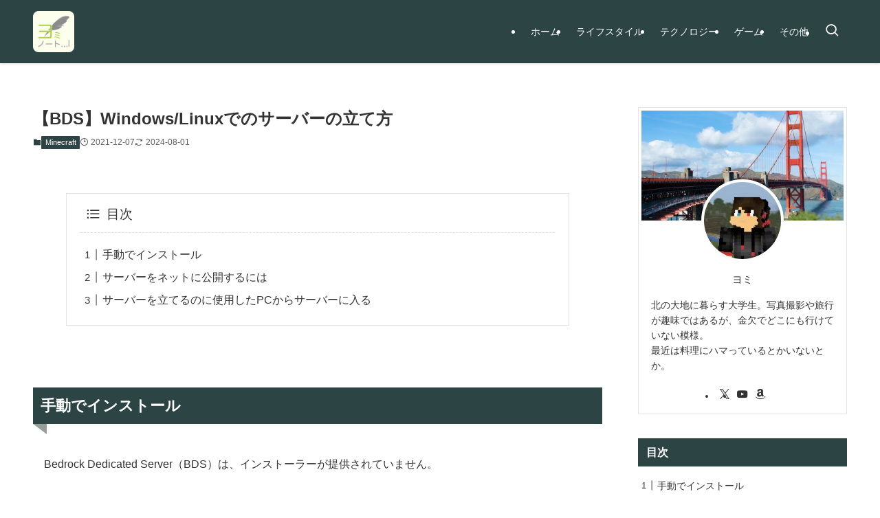

--- FILE ---
content_type: text/html; charset=UTF-8
request_url: https://yomi-note.com/game/minecraft-games/888/
body_size: 17171
content:
<!DOCTYPE html>
<html lang="ja" data-loaded="false" data-scrolled="false" data-spmenu="closed">
<head>
<!-- wexal_pst_init.js does not exist -->
<!-- engagement_delay.js does not exist -->
<!-- proxy.php does not exists -->
<link rel="dns-prefetch" href="//pagead2.googlesyndication.com/">
<link rel="preconnect" href="//pagead2.googlesyndication.com/">
<meta charset="utf-8">
<meta name="format-detection" content="telephone=no">
<meta http-equiv="X-UA-Compatible" content="IE=edge">
<meta name="viewport" content="width=device-width, viewport-fit=cover">
<title>【BDS】Windows/Linuxでのサーバーの立て方 | ヨミノート</title>
<meta name='robots' content='max-image-preview:large'/>
<style>img:is([sizes="auto" i], [sizes^="auto," i]) { contain-intrinsic-size: 3000px 1500px }</style>
<link rel="alternate" type="application/rss+xml" title="ヨミノート &raquo; フィード" href="https://yomi-note.com/feed/"/>
<link rel="alternate" type="application/rss+xml" title="ヨミノート &raquo; コメントフィード" href="https://yomi-note.com/comments/feed/"/>
<link rel="alternate" type="application/rss+xml" title="ヨミノート &raquo; 【BDS】Windows/Linuxでのサーバーの立て方 のコメントのフィード" href="https://yomi-note.com/game/minecraft-games/888/feed/"/>
<!-- SEO SIMPLE PACK 3.6.2 -->
<meta name="description" content="手動でインストール Bedrock Dedicated Server（BDS）は、インストーラーが提供されていません。 そのため必要なファイルは自分でダウンロードする必要がありますが、幸いPMMPに比べるととても楽です。 ダウンロードすべき">
<link rel="canonical" href="https://yomi-note.com/game/minecraft-games/888/">
<meta property="og:locale" content="ja_JP">
<meta property="og:type" content="article">
<meta property="og:image" content="https://yomi-note.com/wp-content/uploads/2021/12/BDS-EC-HowToInstall.png">
<meta property="og:title" content="【BDS】Windows/Linuxでのサーバーの立て方 | ヨミノート">
<meta property="og:description" content="手動でインストール Bedrock Dedicated Server（BDS）は、インストーラーが提供されていません。 そのため必要なファイルは自分でダウンロードする必要がありますが、幸いPMMPに比べるととても楽です。 ダウンロードすべき">
<meta property="og:url" content="https://yomi-note.com/game/minecraft-games/888/">
<meta property="og:site_name" content="ヨミノート">
<meta name="twitter:card" content="summary">
<!-- / SEO SIMPLE PACK -->
<link rel='stylesheet' id='wp-block-library-css' href='https://yomi-note.com/wp-includes/css/dist/block-library/style.min.css?ver=6.7.4' type='text/css' media='all'/>
<link rel='stylesheet' id='swell-icons-css' href='https://yomi-note.com/wp-content/themes/swell/build/css/swell-icons.css?ver=2.13.0' type='text/css' media='all'/>
<link rel='stylesheet' id='main_style-css' href='https://yomi-note.com/wp-content/themes/swell/build/css/main.css?ver=2.13.0' type='text/css' media='all'/>
<link rel='stylesheet' id='swell_blocks-css' href='https://yomi-note.com/wp-content/themes/swell/build/css/blocks.css?ver=2.13.0' type='text/css' media='all'/>
<style id='swell_custom-inline-css' type='text/css'>
:root{--swl-fz--content:4vw;--swl-font_family:"游ゴシック体", "Yu Gothic", YuGothic, "Hiragino Kaku Gothic ProN", "Hiragino Sans", Meiryo, sans-serif;--swl-font_weight:500;--color_main:#2d4444;--color_text:#333;--color_link:#2d4444;--color_htag:#2d4444;--color_bg:#ffffff;--color_gradient1:#d8ffff;--color_gradient2:#87e7ff;--color_main_thin:rgba(56, 85, 85, 0.05 );--color_main_dark:rgba(34, 51, 51, 1 );--color_list_check:#2d4444;--color_list_num:#2d4444;--color_list_good:#86dd7b;--color_list_triangle:#f4e03a;--color_list_bad:#f36060;--color_faq_q:#d55656;--color_faq_a:#6599b7;--color_icon_good:#3cd250;--color_icon_good_bg:#ecffe9;--color_icon_bad:#4b73eb;--color_icon_bad_bg:#eafaff;--color_icon_info:#f578b4;--color_icon_info_bg:#fff0fa;--color_icon_announce:#ffa537;--color_icon_announce_bg:#fff5f0;--color_icon_pen:#7a7a7a;--color_icon_pen_bg:#f7f7f7;--color_icon_book:#787364;--color_icon_book_bg:#f8f6ef;--color_icon_point:#ffa639;--color_icon_check:#86d67c;--color_icon_batsu:#f36060;--color_icon_hatena:#5295cc;--color_icon_caution:#f7da38;--color_icon_memo:#84878a;--color_deep01:#e44141;--color_deep02:#3d79d5;--color_deep03:#63a84d;--color_deep04:#f09f4d;--color_pale01:#fff2f0;--color_pale02:#f3f8fd;--color_pale03:#f1f9ee;--color_pale04:#fdf9ee;--color_mark_blue:#b7e3ff;--color_mark_green:#bdf9c3;--color_mark_yellow:#fcf69f;--color_mark_orange:#ffddbc;--border01:solid 1px var(--color_main);--border02:double 4px var(--color_main);--border03:dashed 2px var(--color_border);--border04:solid 4px var(--color_gray);--card_posts_thumb_ratio:56.25%;--list_posts_thumb_ratio:56.25%;--big_posts_thumb_ratio:56.25%;--thumb_posts_thumb_ratio:56.25%;--blogcard_thumb_ratio:56.25%;--color_header_bg:#2d4444;--color_header_text:#ffffff;--color_footer_bg:#2d4444;--color_footer_text:#ffffff;--container_size:1200px;--article_size:900px;--logo_size_sp:70px;--logo_size_pc:60px;--logo_size_pcfix:48px;}.swl-cell-bg[data-icon="doubleCircle"]{--cell-icon-color:#ffc977}.swl-cell-bg[data-icon="circle"]{--cell-icon-color:#94e29c}.swl-cell-bg[data-icon="triangle"]{--cell-icon-color:#eeda2f}.swl-cell-bg[data-icon="close"]{--cell-icon-color:#ec9191}.swl-cell-bg[data-icon="hatena"]{--cell-icon-color:#93c9da}.swl-cell-bg[data-icon="check"]{--cell-icon-color:#94e29c}.swl-cell-bg[data-icon="line"]{--cell-icon-color:#9b9b9b}.cap_box[data-colset="col1"]{--capbox-color:#f59b5f;--capbox-color--bg:#fff8eb}.cap_box[data-colset="col2"]{--capbox-color:#5fb9f5;--capbox-color--bg:#edf5ff}.cap_box[data-colset="col3"]{--capbox-color:#2fcd90;--capbox-color--bg:#eafaf2}.red_{--the-btn-color:#f74a4a;--the-btn-color2:#ffbc49;--the-solid-shadow: rgba(185, 56, 56, 1 )}.blue_{--the-btn-color:#338df4;--the-btn-color2:#35eaff;--the-solid-shadow: rgba(38, 106, 183, 1 )}.green_{--the-btn-color:#62d847;--the-btn-color2:#7bf7bd;--the-solid-shadow: rgba(74, 162, 53, 1 )}.is-style-btn_normal{--the-btn-radius:80px}.is-style-btn_solid{--the-btn-radius:80px}.is-style-btn_shiny{--the-btn-radius:80px}.is-style-btn_line{--the-btn-radius:80px}.post_content blockquote{padding:1.5em 2em 1.5em 3em}.post_content blockquote::before{content:"";display:block;width:5px;height:calc(100% - 3em);top:1.5em;left:1.5em;border-left:solid 1px rgba(180,180,180,.75);border-right:solid 1px rgba(180,180,180,.75);}.mark_blue{background:-webkit-linear-gradient(transparent 64%,var(--color_mark_blue) 0%);background:linear-gradient(transparent 64%,var(--color_mark_blue) 0%)}.mark_green{background:-webkit-linear-gradient(transparent 64%,var(--color_mark_green) 0%);background:linear-gradient(transparent 64%,var(--color_mark_green) 0%)}.mark_yellow{background:-webkit-linear-gradient(transparent 64%,var(--color_mark_yellow) 0%);background:linear-gradient(transparent 64%,var(--color_mark_yellow) 0%)}.mark_orange{background:-webkit-linear-gradient(transparent 64%,var(--color_mark_orange) 0%);background:linear-gradient(transparent 64%,var(--color_mark_orange) 0%)}[class*="is-style-icon_"]{color:#333;border-width:0}[class*="is-style-big_icon_"]{border-width:2px;border-style:solid}[data-col="gray"] .c-balloon__text{background:#f7f7f7;border-color:#ccc}[data-col="gray"] .c-balloon__before{border-right-color:#f7f7f7}[data-col="green"] .c-balloon__text{background:#d1f8c2;border-color:#9ddd93}[data-col="green"] .c-balloon__before{border-right-color:#d1f8c2}[data-col="blue"] .c-balloon__text{background:#e2f6ff;border-color:#93d2f0}[data-col="blue"] .c-balloon__before{border-right-color:#e2f6ff}[data-col="red"] .c-balloon__text{background:#ffebeb;border-color:#f48789}[data-col="red"] .c-balloon__before{border-right-color:#ffebeb}[data-col="yellow"] .c-balloon__text{background:#f9f7d2;border-color:#fbe593}[data-col="yellow"] .c-balloon__before{border-right-color:#f9f7d2}.-type-list2 .p-postList__body::after,.-type-big .p-postList__body::after{content: "READ MORE »";}.c-postThumb__cat{background-color:#2d4444;color:#fff;background-image: repeating-linear-gradient(-45deg,rgba(255,255,255,.1),rgba(255,255,255,.1) 6px,transparent 6px,transparent 12px)}.post_content h2:where(:not([class^="swell-block-"]):not(.faq_q):not(.p-postList__title)){background:var(--color_htag);padding:.75em 1em;color:#fff;border-radius:var(--swl-radius--2, 0px)}.post_content h2:where(:not([class^="swell-block-"]):not(.faq_q):not(.p-postList__title))::before{position:absolute;display:block;pointer-events:none}.post_content h3:where(:not([class^="swell-block-"]):not(.faq_q):not(.p-postList__title)){padding:0 .5em .5em}.post_content h3:where(:not([class^="swell-block-"]):not(.faq_q):not(.p-postList__title))::before{content:"";width:100%;height:2px;background: repeating-linear-gradient(90deg, var(--color_htag) 0%, var(--color_htag) 29.3%, rgba(56, 85, 85, 0.2 ) 29.3%, rgba(56, 85, 85, 0.2 ) 100%)}.post_content h4:where(:not([class^="swell-block-"]):not(.faq_q):not(.p-postList__title)){padding:0 0 0 16px;border-left:solid 2px var(--color_htag)}.post_content h2.is-style-section_ttl{padding:0 5.5em}.post_content h2.is-style-section_ttl::before,.post_content h2.is-style-section_ttl::after{position:absolute;top:50%;bottom:auto;display:block;width:3em;height:1px;pointer-events:none;content:"";background:#2d4444}.post_content h2.is-style-section_ttl::before{left:2em;right:auto}.post_content h2.is-style-section_ttl::after{left:auto;right:2em}.post_content h2.is-style-section_ttl.has-text-align-left{padding-left:1.75em;padding-right:0}.post_content h2.is-style-section_ttl.has-text-align-left::before{width:1em; left:0}.post_content h2.is-style-section_ttl.has-text-align-left::after{content:none}.post_content h2.is-style-section_ttl.has-text-align-right{padding-left:0;padding-right:1.75em}.post_content h2.is-style-section_ttl.has-text-align-right::before{content:none}.post_content h2.is-style-section_ttl.has-text-align-right::after{width:1em; right:0}.l-footer__widgetArea{background:#2d4444}.l-footer__widgetArea{color:#ffffff}.l-header{box-shadow: 0 1px 4px rgba(0,0,0,.12)}.l-header__menuBtn{order:3}.l-header__customBtn{order:1}.c-gnav a::after{background:var(--color_main)}.p-spHeadMenu .menu-item.-current{border-bottom-color:var(--color_main)}.c-gnav > li:hover > a,.c-gnav > .-current > a{background:#f7f7f7;color: #333}.c-gnav .sub-menu{color:#fff;background:var(--color_main)}.l-fixHeader::before{opacity:1}#pagetop{border-radius:50%}#fix_tocbtn{border-radius:50%}#before_footer_widget{margin-bottom:0}.c-widget__title.-spmenu{padding:.5em .75em;border-radius:var(--swl-radius--2, 0px);background:var(--color_main);color:#fff;}.c-widget__title.-footer{padding:.5em}.c-widget__title.-footer::before{content:"";bottom:0;left:0;width:40%;z-index:1;background:var(--color_main)}.c-widget__title.-footer::after{content:"";bottom:0;left:0;width:100%;background:var(--color_border)}.c-secTitle{border-left:solid 2px var(--color_main);padding:0em .75em}.p-spMenu{color:#333}.p-spMenu__inner::before{background:#fdfdfd;opacity:1}.p-spMenu__overlay{background:#000;opacity:0.6}[class*="page-numbers"]{color:#fff;background-color:#dedede}.l-topTitleArea.c-filterLayer::before{background-color:#000;opacity:0.2;content:""}@media screen and (min-width: 960px){:root{}}@media screen and (max-width: 959px){:root{}.l-header__logo{order:2;text-align:center}}@media screen and (min-width: 600px){:root{--swl-fz--content:16px;}}@media screen and (max-width: 599px){:root{}.post_content h2.is-style-section_ttl{padding:0 3.5em}.post_content h2.is-style-section_ttl::before{width:2em;left:1em}.post_content h2.is-style-section_ttl::after{width:2em;right:1em}}@media (min-width: 1108px) {.alignwide{left:-100px;width:calc(100% + 200px);}}@media (max-width: 1108px) {.-sidebar-off .swell-block-fullWide__inner.l-container .alignwide{left:0px;width:100%;}}.l-fixHeader .l-fixHeader__gnav{order:0}[data-scrolled=true] .l-fixHeader[data-ready]{opacity:1;-webkit-transform:translateY(0)!important;transform:translateY(0)!important;visibility:visible}.-body-solid .l-fixHeader{box-shadow:0 2px 4px var(--swl-color_shadow)}.l-fixHeader__inner{align-items:stretch;color:var(--color_header_text);display:flex;padding-bottom:0;padding-top:0;position:relative;z-index:1}.l-fixHeader__logo{align-items:center;display:flex;line-height:1;margin-right:24px;order:0;padding:16px 0}.is-style-btn_normal a,.is-style-btn_shiny a{box-shadow:var(--swl-btn_shadow)}.c-shareBtns__btn,.is-style-balloon>.c-tabList .c-tabList__button,.p-snsCta,[class*=page-numbers]{box-shadow:var(--swl-box_shadow)}.p-articleThumb__img,.p-articleThumb__youtube{box-shadow:var(--swl-img_shadow)}.p-pickupBanners__item .c-bannerLink,.p-postList__thumb{box-shadow:0 2px 8px rgba(0,0,0,.1),0 4px 4px -4px rgba(0,0,0,.1)}.p-postList.-w-ranking li:before{background-image:repeating-linear-gradient(-45deg,hsla(0,0%,100%,.1),hsla(0,0%,100%,.1) 6px,transparent 0,transparent 12px);box-shadow:1px 1px 4px rgba(0,0,0,.2)}@media (min-width:960px){.-series .l-header__inner{align-items:stretch;display:flex}.-series .l-header__logo{align-items:center;display:flex;flex-wrap:wrap;margin-right:24px;padding:16px 0}.-series .l-header__logo .c-catchphrase{font-size:13px;padding:4px 0}.-series .c-headLogo{margin-right:16px}.-series-right .l-header__inner{justify-content:space-between}.-series-right .c-gnavWrap{margin-left:auto}.-series-right .w-header{margin-left:12px}.-series-left .w-header{margin-left:auto}}@media (min-width:960px) and (min-width:600px){.-series .c-headLogo{max-width:400px}}.c-gnav .sub-menu a:before,.c-listMenu a:before{-webkit-font-smoothing:antialiased;-moz-osx-font-smoothing:grayscale;font-family:icomoon!important;font-style:normal;font-variant:normal;font-weight:400;line-height:1;text-transform:none}.c-submenuToggleBtn{display:none}.c-listMenu a{padding:.75em 1em .75em 1.5em;transition:padding .25s}.c-listMenu a:hover{padding-left:1.75em;padding-right:.75em}.c-gnav .sub-menu a:before,.c-listMenu a:before{color:inherit;content:"\e921";display:inline-block;left:2px;position:absolute;top:50%;-webkit-transform:translateY(-50%);transform:translateY(-50%);vertical-align:middle}.widget_categories>ul>.cat-item>a,.wp-block-categories-list>li>a{padding-left:1.75em}.c-listMenu .children,.c-listMenu .sub-menu{margin:0}.c-listMenu .children a,.c-listMenu .sub-menu a{font-size:.9em;padding-left:2.5em}.c-listMenu .children a:before,.c-listMenu .sub-menu a:before{left:1em}.c-listMenu .children a:hover,.c-listMenu .sub-menu a:hover{padding-left:2.75em}.c-listMenu .children ul a,.c-listMenu .sub-menu ul a{padding-left:3.25em}.c-listMenu .children ul a:before,.c-listMenu .sub-menu ul a:before{left:1.75em}.c-listMenu .children ul a:hover,.c-listMenu .sub-menu ul a:hover{padding-left:3.5em}.c-gnav li:hover>.sub-menu{opacity:1;visibility:visible}.c-gnav .sub-menu:before{background:inherit;content:"";height:100%;left:0;position:absolute;top:0;width:100%;z-index:0}.c-gnav .sub-menu .sub-menu{left:100%;top:0;z-index:-1}.c-gnav .sub-menu a{padding-left:2em}.c-gnav .sub-menu a:before{left:.5em}.c-gnav .sub-menu a:hover .ttl{left:4px}:root{--color_content_bg:var(--color_bg);}.c-widget__title.-side{padding:.5em .75em;border-radius:var(--swl-radius--2, 0px);background:var(--color_main);color:#fff;}.c-shareBtns__item:not(:last-child){margin-right:4px}.c-shareBtns__btn{padding:8px 0}@media screen and (min-width: 960px){:root{}.single .c-postTitle__date{display:none}}@media screen and (max-width: 959px){:root{}.single .c-postTitle__date{display:none}}@media screen and (min-width: 600px){:root{}}@media screen and (max-width: 599px){:root{}}.swell-block-fullWide__inner.l-container{--swl-fw_inner_pad:var(--swl-pad_container,0px)}@media (min-width:960px){.-sidebar-on .l-content .alignfull,.-sidebar-on .l-content .alignwide{left:-16px;width:calc(100% + 32px)}.swell-block-fullWide__inner.l-article{--swl-fw_inner_pad:var(--swl-pad_post_content,0px)}.-sidebar-on .swell-block-fullWide__inner .alignwide{left:0;width:100%}.-sidebar-on .swell-block-fullWide__inner .alignfull{left:calc(0px - var(--swl-fw_inner_pad, 0))!important;margin-left:0!important;margin-right:0!important;width:calc(100% + var(--swl-fw_inner_pad, 0)*2)!important}}.p-relatedPosts .p-postList__item{margin-bottom:1.5em}.p-relatedPosts .p-postList__times,.p-relatedPosts .p-postList__times>:last-child{margin-right:0}@media (min-width:600px){.p-relatedPosts .p-postList__item{width:33.33333%}}@media screen and (min-width:600px) and (max-width:1239px){.p-relatedPosts .p-postList__item:nth-child(7),.p-relatedPosts .p-postList__item:nth-child(8){display:none}}@media screen and (min-width:1240px){.p-relatedPosts .p-postList__item{width:25%}}.-index-off .p-toc,.swell-toc-placeholder:empty{display:none}.p-toc.-modal{height:100%;margin:0;overflow-y:auto;padding:0}#main_content .p-toc{border-radius:var(--swl-radius--2,0);margin:4em auto;max-width:800px}#sidebar .p-toc{margin-top:-.5em}.p-toc .__pn:before{content:none!important;counter-increment:none}.p-toc .__prev{margin:0 0 1em}.p-toc .__next{margin:1em 0 0}.p-toc.is-omitted:not([data-omit=ct]) [data-level="2"] .p-toc__childList{height:0;margin-bottom:-.5em;visibility:hidden}.p-toc.is-omitted:not([data-omit=nest]){position:relative}.p-toc.is-omitted:not([data-omit=nest]):before{background:linear-gradient(hsla(0,0%,100%,0),var(--color_bg));bottom:5em;content:"";height:4em;left:0;opacity:.75;pointer-events:none;position:absolute;width:100%;z-index:1}.p-toc.is-omitted:not([data-omit=nest]):after{background:var(--color_bg);bottom:0;content:"";height:5em;left:0;opacity:.75;position:absolute;width:100%;z-index:1}.p-toc.is-omitted:not([data-omit=nest]) .__next,.p-toc.is-omitted:not([data-omit=nest]) [data-omit="1"]{display:none}.p-toc .p-toc__expandBtn{background-color:#f7f7f7;border:rgba(0,0,0,.2);border-radius:5em;box-shadow:0 0 0 1px #bbb;color:#333;display:block;font-size:14px;line-height:1.5;margin:.75em auto 0;min-width:6em;padding:.5em 1em;position:relative;transition:box-shadow .25s;z-index:2}.p-toc[data-omit=nest] .p-toc__expandBtn{display:inline-block;font-size:13px;margin:0 0 0 1.25em;padding:.5em .75em}.p-toc:not([data-omit=nest]) .p-toc__expandBtn:after,.p-toc:not([data-omit=nest]) .p-toc__expandBtn:before{border-top-color:inherit;border-top-style:dotted;border-top-width:3px;content:"";display:block;height:1px;position:absolute;top:calc(50% - 1px);transition:border-color .25s;width:100%;width:22px}.p-toc:not([data-omit=nest]) .p-toc__expandBtn:before{right:calc(100% + 1em)}.p-toc:not([data-omit=nest]) .p-toc__expandBtn:after{left:calc(100% + 1em)}.p-toc.is-expanded .p-toc__expandBtn{border-color:transparent}.p-toc__ttl{display:block;font-size:1.2em;line-height:1;position:relative;text-align:center}.p-toc__ttl:before{content:"\e918";display:inline-block;font-family:icomoon;margin-right:.5em;padding-bottom:2px;vertical-align:middle}#index_modal .p-toc__ttl{margin-bottom:.5em}.p-toc__list li{line-height:1.6}.p-toc__list>li+li{margin-top:.5em}.p-toc__list .p-toc__childList{padding-left:.5em}.p-toc__list [data-level="3"]{font-size:.9em}.p-toc__list .mininote{display:none}.post_content .p-toc__list{padding-left:0}#sidebar .p-toc__list{margin-bottom:0}#sidebar .p-toc__list .p-toc__childList{padding-left:0}.p-toc__link{color:inherit;font-size:inherit;text-decoration:none}.p-toc__link:hover{opacity:.8}.p-toc.-simple{border:1px solid var(--color_border);padding:1.25em}.p-toc.-simple .p-toc__ttl{border-bottom:1px dashed var(--color_border);margin-bottom:1em;padding:0 .5em .75em;text-align:left}@media (min-width:960px){#main_content .p-toc{width:92%}}@media (hover:hover){.p-toc .p-toc__expandBtn:hover{border-color:transparent;box-shadow:0 0 0 2px currentcolor}}.p-pnLinks{align-items:stretch;display:flex;justify-content:space-between;margin:2em 0}.p-pnLinks__item{font-size:3vw;position:relative;width:49%}.p-pnLinks__item:before{content:"";display:block;height:.5em;pointer-events:none;position:absolute;top:50%;width:.5em;z-index:1}.p-pnLinks__item.-prev:before{border-bottom:1px solid;border-left:1px solid;left:.35em;-webkit-transform:rotate(45deg) translateY(-50%);transform:rotate(45deg) translateY(-50%)}.p-pnLinks__item.-prev .p-pnLinks__thumb{margin-right:8px}.p-pnLinks__item.-next .p-pnLinks__link{justify-content:flex-end}.p-pnLinks__item.-next:before{border-bottom:1px solid;border-right:1px solid;right:.35em;-webkit-transform:rotate(-45deg) translateY(-50%);transform:rotate(-45deg) translateY(-50%)}.p-pnLinks__item.-next .p-pnLinks__thumb{margin-left:8px;order:2}.p-pnLinks__item.-next:first-child{margin-left:auto}.p-pnLinks__link{align-items:center;border-radius:var(--swl-radius--2,0);color:inherit;display:flex;height:100%;line-height:1.4;min-height:4em;padding:.6em 1em .5em;position:relative;text-decoration:none;transition:box-shadow .25s;width:100%}.p-pnLinks__thumb{border-radius:var(--swl-radius--4,0);height:32px;-o-object-fit:cover;object-fit:cover;width:48px}.p-pnLinks .-prev .p-pnLinks__link{border-left:1.25em solid var(--color_main)}.p-pnLinks .-prev:before{color:#fff}.p-pnLinks .-next .p-pnLinks__link{border-right:1.25em solid var(--color_main)}.p-pnLinks .-next:before{color:#fff}@media not all and (min-width:960px){.p-pnLinks.-thumb-on{display:block}.p-pnLinks.-thumb-on .p-pnLinks__item{width:100%}}@media (min-width:600px){.p-pnLinks__item{font-size:13px}.p-pnLinks__thumb{height:48px;width:72px}.p-pnLinks__title{transition:-webkit-transform .25s;transition:transform .25s;transition:transform .25s,-webkit-transform .25s}.-prev>.p-pnLinks__link:hover .p-pnLinks__title{-webkit-transform:translateX(4px);transform:translateX(4px)}.-next>.p-pnLinks__link:hover .p-pnLinks__title{-webkit-transform:translateX(-4px);transform:translateX(-4px)}.p-pnLinks .-prev .p-pnLinks__link:hover{box-shadow:1px 1px 2px var(--swl-color_shadow)}.p-pnLinks .-next .p-pnLinks__link:hover{box-shadow:-1px 1px 2px var(--swl-color_shadow)}}
</style>
<link rel='stylesheet' id='swell-parts/footer-css' href='https://yomi-note.com/wp-content/themes/swell/build/css/modules/parts/footer.css?ver=2.13.0' type='text/css' media='all'/>
<link rel='stylesheet' id='swell-page/single-css' href='https://yomi-note.com/wp-content/themes/swell/build/css/modules/page/single.css?ver=2.13.0' type='text/css' media='all'/>
<style id='classic-theme-styles-inline-css' type='text/css'>
/*! This file is auto-generated */
.wp-block-button__link{color:#fff;background-color:#32373c;border-radius:9999px;box-shadow:none;text-decoration:none;padding:calc(.667em + 2px) calc(1.333em + 2px);font-size:1.125em}.wp-block-file__button{background:#32373c;color:#fff;text-decoration:none}
</style>
<style id='global-styles-inline-css' type='text/css'>
:root{--wp--preset--aspect-ratio--square: 1;--wp--preset--aspect-ratio--4-3: 4/3;--wp--preset--aspect-ratio--3-4: 3/4;--wp--preset--aspect-ratio--3-2: 3/2;--wp--preset--aspect-ratio--2-3: 2/3;--wp--preset--aspect-ratio--16-9: 16/9;--wp--preset--aspect-ratio--9-16: 9/16;--wp--preset--color--black: #000;--wp--preset--color--cyan-bluish-gray: #abb8c3;--wp--preset--color--white: #fff;--wp--preset--color--pale-pink: #f78da7;--wp--preset--color--vivid-red: #cf2e2e;--wp--preset--color--luminous-vivid-orange: #ff6900;--wp--preset--color--luminous-vivid-amber: #fcb900;--wp--preset--color--light-green-cyan: #7bdcb5;--wp--preset--color--vivid-green-cyan: #00d084;--wp--preset--color--pale-cyan-blue: #8ed1fc;--wp--preset--color--vivid-cyan-blue: #0693e3;--wp--preset--color--vivid-purple: #9b51e0;--wp--preset--color--swl-main: var(--color_main);--wp--preset--color--swl-main-thin: var(--color_main_thin);--wp--preset--color--swl-gray: var(--color_gray);--wp--preset--color--swl-deep-01: var(--color_deep01);--wp--preset--color--swl-deep-02: var(--color_deep02);--wp--preset--color--swl-deep-03: var(--color_deep03);--wp--preset--color--swl-deep-04: var(--color_deep04);--wp--preset--color--swl-pale-01: var(--color_pale01);--wp--preset--color--swl-pale-02: var(--color_pale02);--wp--preset--color--swl-pale-03: var(--color_pale03);--wp--preset--color--swl-pale-04: var(--color_pale04);--wp--preset--gradient--vivid-cyan-blue-to-vivid-purple: linear-gradient(135deg,rgba(6,147,227,1) 0%,rgb(155,81,224) 100%);--wp--preset--gradient--light-green-cyan-to-vivid-green-cyan: linear-gradient(135deg,rgb(122,220,180) 0%,rgb(0,208,130) 100%);--wp--preset--gradient--luminous-vivid-amber-to-luminous-vivid-orange: linear-gradient(135deg,rgba(252,185,0,1) 0%,rgba(255,105,0,1) 100%);--wp--preset--gradient--luminous-vivid-orange-to-vivid-red: linear-gradient(135deg,rgba(255,105,0,1) 0%,rgb(207,46,46) 100%);--wp--preset--gradient--very-light-gray-to-cyan-bluish-gray: linear-gradient(135deg,rgb(238,238,238) 0%,rgb(169,184,195) 100%);--wp--preset--gradient--cool-to-warm-spectrum: linear-gradient(135deg,rgb(74,234,220) 0%,rgb(151,120,209) 20%,rgb(207,42,186) 40%,rgb(238,44,130) 60%,rgb(251,105,98) 80%,rgb(254,248,76) 100%);--wp--preset--gradient--blush-light-purple: linear-gradient(135deg,rgb(255,206,236) 0%,rgb(152,150,240) 100%);--wp--preset--gradient--blush-bordeaux: linear-gradient(135deg,rgb(254,205,165) 0%,rgb(254,45,45) 50%,rgb(107,0,62) 100%);--wp--preset--gradient--luminous-dusk: linear-gradient(135deg,rgb(255,203,112) 0%,rgb(199,81,192) 50%,rgb(65,88,208) 100%);--wp--preset--gradient--pale-ocean: linear-gradient(135deg,rgb(255,245,203) 0%,rgb(182,227,212) 50%,rgb(51,167,181) 100%);--wp--preset--gradient--electric-grass: linear-gradient(135deg,rgb(202,248,128) 0%,rgb(113,206,126) 100%);--wp--preset--gradient--midnight: linear-gradient(135deg,rgb(2,3,129) 0%,rgb(40,116,252) 100%);--wp--preset--font-size--small: 0.9em;--wp--preset--font-size--medium: 1.1em;--wp--preset--font-size--large: 1.25em;--wp--preset--font-size--x-large: 42px;--wp--preset--font-size--xs: 0.75em;--wp--preset--font-size--huge: 1.6em;--wp--preset--spacing--20: 0.44rem;--wp--preset--spacing--30: 0.67rem;--wp--preset--spacing--40: 1rem;--wp--preset--spacing--50: 1.5rem;--wp--preset--spacing--60: 2.25rem;--wp--preset--spacing--70: 3.38rem;--wp--preset--spacing--80: 5.06rem;--wp--preset--shadow--natural: 6px 6px 9px rgba(0, 0, 0, 0.2);--wp--preset--shadow--deep: 12px 12px 50px rgba(0, 0, 0, 0.4);--wp--preset--shadow--sharp: 6px 6px 0px rgba(0, 0, 0, 0.2);--wp--preset--shadow--outlined: 6px 6px 0px -3px rgba(255, 255, 255, 1), 6px 6px rgba(0, 0, 0, 1);--wp--preset--shadow--crisp: 6px 6px 0px rgba(0, 0, 0, 1);}:where(.is-layout-flex){gap: 0.5em;}:where(.is-layout-grid){gap: 0.5em;}body .is-layout-flex{display: flex;}.is-layout-flex{flex-wrap: wrap;align-items: center;}.is-layout-flex > :is(*, div){margin: 0;}body .is-layout-grid{display: grid;}.is-layout-grid > :is(*, div){margin: 0;}:where(.wp-block-columns.is-layout-flex){gap: 2em;}:where(.wp-block-columns.is-layout-grid){gap: 2em;}:where(.wp-block-post-template.is-layout-flex){gap: 1.25em;}:where(.wp-block-post-template.is-layout-grid){gap: 1.25em;}.has-black-color{color: var(--wp--preset--color--black) !important;}.has-cyan-bluish-gray-color{color: var(--wp--preset--color--cyan-bluish-gray) !important;}.has-white-color{color: var(--wp--preset--color--white) !important;}.has-pale-pink-color{color: var(--wp--preset--color--pale-pink) !important;}.has-vivid-red-color{color: var(--wp--preset--color--vivid-red) !important;}.has-luminous-vivid-orange-color{color: var(--wp--preset--color--luminous-vivid-orange) !important;}.has-luminous-vivid-amber-color{color: var(--wp--preset--color--luminous-vivid-amber) !important;}.has-light-green-cyan-color{color: var(--wp--preset--color--light-green-cyan) !important;}.has-vivid-green-cyan-color{color: var(--wp--preset--color--vivid-green-cyan) !important;}.has-pale-cyan-blue-color{color: var(--wp--preset--color--pale-cyan-blue) !important;}.has-vivid-cyan-blue-color{color: var(--wp--preset--color--vivid-cyan-blue) !important;}.has-vivid-purple-color{color: var(--wp--preset--color--vivid-purple) !important;}.has-black-background-color{background-color: var(--wp--preset--color--black) !important;}.has-cyan-bluish-gray-background-color{background-color: var(--wp--preset--color--cyan-bluish-gray) !important;}.has-white-background-color{background-color: var(--wp--preset--color--white) !important;}.has-pale-pink-background-color{background-color: var(--wp--preset--color--pale-pink) !important;}.has-vivid-red-background-color{background-color: var(--wp--preset--color--vivid-red) !important;}.has-luminous-vivid-orange-background-color{background-color: var(--wp--preset--color--luminous-vivid-orange) !important;}.has-luminous-vivid-amber-background-color{background-color: var(--wp--preset--color--luminous-vivid-amber) !important;}.has-light-green-cyan-background-color{background-color: var(--wp--preset--color--light-green-cyan) !important;}.has-vivid-green-cyan-background-color{background-color: var(--wp--preset--color--vivid-green-cyan) !important;}.has-pale-cyan-blue-background-color{background-color: var(--wp--preset--color--pale-cyan-blue) !important;}.has-vivid-cyan-blue-background-color{background-color: var(--wp--preset--color--vivid-cyan-blue) !important;}.has-vivid-purple-background-color{background-color: var(--wp--preset--color--vivid-purple) !important;}.has-black-border-color{border-color: var(--wp--preset--color--black) !important;}.has-cyan-bluish-gray-border-color{border-color: var(--wp--preset--color--cyan-bluish-gray) !important;}.has-white-border-color{border-color: var(--wp--preset--color--white) !important;}.has-pale-pink-border-color{border-color: var(--wp--preset--color--pale-pink) !important;}.has-vivid-red-border-color{border-color: var(--wp--preset--color--vivid-red) !important;}.has-luminous-vivid-orange-border-color{border-color: var(--wp--preset--color--luminous-vivid-orange) !important;}.has-luminous-vivid-amber-border-color{border-color: var(--wp--preset--color--luminous-vivid-amber) !important;}.has-light-green-cyan-border-color{border-color: var(--wp--preset--color--light-green-cyan) !important;}.has-vivid-green-cyan-border-color{border-color: var(--wp--preset--color--vivid-green-cyan) !important;}.has-pale-cyan-blue-border-color{border-color: var(--wp--preset--color--pale-cyan-blue) !important;}.has-vivid-cyan-blue-border-color{border-color: var(--wp--preset--color--vivid-cyan-blue) !important;}.has-vivid-purple-border-color{border-color: var(--wp--preset--color--vivid-purple) !important;}.has-vivid-cyan-blue-to-vivid-purple-gradient-background{background: var(--wp--preset--gradient--vivid-cyan-blue-to-vivid-purple) !important;}.has-light-green-cyan-to-vivid-green-cyan-gradient-background{background: var(--wp--preset--gradient--light-green-cyan-to-vivid-green-cyan) !important;}.has-luminous-vivid-amber-to-luminous-vivid-orange-gradient-background{background: var(--wp--preset--gradient--luminous-vivid-amber-to-luminous-vivid-orange) !important;}.has-luminous-vivid-orange-to-vivid-red-gradient-background{background: var(--wp--preset--gradient--luminous-vivid-orange-to-vivid-red) !important;}.has-very-light-gray-to-cyan-bluish-gray-gradient-background{background: var(--wp--preset--gradient--very-light-gray-to-cyan-bluish-gray) !important;}.has-cool-to-warm-spectrum-gradient-background{background: var(--wp--preset--gradient--cool-to-warm-spectrum) !important;}.has-blush-light-purple-gradient-background{background: var(--wp--preset--gradient--blush-light-purple) !important;}.has-blush-bordeaux-gradient-background{background: var(--wp--preset--gradient--blush-bordeaux) !important;}.has-luminous-dusk-gradient-background{background: var(--wp--preset--gradient--luminous-dusk) !important;}.has-pale-ocean-gradient-background{background: var(--wp--preset--gradient--pale-ocean) !important;}.has-electric-grass-gradient-background{background: var(--wp--preset--gradient--electric-grass) !important;}.has-midnight-gradient-background{background: var(--wp--preset--gradient--midnight) !important;}.has-small-font-size{font-size: var(--wp--preset--font-size--small) !important;}.has-medium-font-size{font-size: var(--wp--preset--font-size--medium) !important;}.has-large-font-size{font-size: var(--wp--preset--font-size--large) !important;}.has-x-large-font-size{font-size: var(--wp--preset--font-size--x-large) !important;}
:where(.wp-block-post-template.is-layout-flex){gap: 1.25em;}:where(.wp-block-post-template.is-layout-grid){gap: 1.25em;}
:where(.wp-block-columns.is-layout-flex){gap: 2em;}:where(.wp-block-columns.is-layout-grid){gap: 2em;}
:root :where(.wp-block-pullquote){font-size: 1.5em;line-height: 1.6;}
</style>
<link rel='stylesheet' id='flexible-table-block-css' href='https://yomi-note.com/wp-content/plugins/flexible-table-block/build/style-index.css?ver=1742298569' type='text/css' media='all'/>
<style id='flexible-table-block-inline-css' type='text/css'>
.wp-block-flexible-table-block-table.wp-block-flexible-table-block-table>table{width:100%;max-width:100%;border-collapse:collapse;}.wp-block-flexible-table-block-table.wp-block-flexible-table-block-table.is-style-stripes tbody tr:nth-child(odd) th{background-color:#abb8c3;}.wp-block-flexible-table-block-table.wp-block-flexible-table-block-table.is-style-stripes tbody tr:nth-child(odd) td{background-color:#abb8c3;}.wp-block-flexible-table-block-table.wp-block-flexible-table-block-table.is-style-stripes tbody tr:nth-child(even) th{background-color:#ffffff;}.wp-block-flexible-table-block-table.wp-block-flexible-table-block-table.is-style-stripes tbody tr:nth-child(even) td{background-color:#ffffff;}.wp-block-flexible-table-block-table.wp-block-flexible-table-block-table>table tr th,.wp-block-flexible-table-block-table.wp-block-flexible-table-block-table>table tr td{padding:0.5em;border-width:1px;border-style:solid;border-color:#000000;text-align:left;vertical-align:middle;}.wp-block-flexible-table-block-table.wp-block-flexible-table-block-table>table tr th{color:#ffffff;background-color:#2d4444;}.wp-block-flexible-table-block-table.wp-block-flexible-table-block-table>table tr td{background-color:#ffffff;}@media screen and (min-width:769px){.wp-block-flexible-table-block-table.is-scroll-on-pc{overflow-x:scroll;}.wp-block-flexible-table-block-table.is-scroll-on-pc table{max-width:none;align-self:self-start;}}@media screen and (max-width:768px){.wp-block-flexible-table-block-table.is-scroll-on-mobile{overflow-x:scroll;}.wp-block-flexible-table-block-table.is-scroll-on-mobile table{max-width:none;align-self:self-start;}.wp-block-flexible-table-block-table table.is-stacked-on-mobile th,.wp-block-flexible-table-block-table table.is-stacked-on-mobile td{width:100%!important;display:block;}}
</style>
<link rel='stylesheet' id='child_style-css' href='https://yomi-note.com/wp-content/themes/swell_child/style.css?ver=2024080111919' type='text/css' media='all'/>
<link rel='stylesheet' id='hcb-style-css' href='https://yomi-note.com/wp-content/plugins/highlighting-code-block/build/css/hcb--dark.css?ver=2.0.1' type='text/css' media='all'/>
<style id='hcb-style-inline-css' type='text/css'>
:root{--hcb--fz--base: 14px}:root{--hcb--fz--mobile: 13px}:root{--hcb--ff:Menlo, Consolas, "Hiragino Kaku Gothic ProN", "Hiragino Sans", Meiryo, sans-serif;}.hcb_wrap{--hcb--data-label: none;--hcb--btn-offset: 0px;}
</style>
<noscript><link href="https://yomi-note.com/wp-content/themes/swell/build/css/noscript.css" rel="stylesheet"></noscript>
<link rel="https://api.w.org/" href="https://yomi-note.com/wp-json/"/><link rel="alternate" title="JSON" type="application/json" href="https://yomi-note.com/wp-json/wp/v2/posts/888"/><link rel='shortlink' href='https://yomi-note.com/?p=888'/>
<link rel="icon" href="https://yomi-note.com/wp-content/uploads/2023/12/cropped-icon-yomi-note-2024-rounded-32x32.png" sizes="32x32"/>
<link rel="icon" href="https://yomi-note.com/wp-content/uploads/2023/12/cropped-icon-yomi-note-2024-rounded-192x192.png" sizes="192x192"/>
<link rel="apple-touch-icon" href="https://yomi-note.com/wp-content/uploads/2023/12/cropped-icon-yomi-note-2024-rounded-180x180.png"/>
<meta name="msapplication-TileImage" content="https://yomi-note.com/wp-content/uploads/2023/12/cropped-icon-yomi-note-2024-rounded-270x270.png"/>
<link rel="stylesheet" href="https://yomi-note.com/wp-content/themes/swell/build/css/print.css" media="print">
<script async src="https://pagead2.googlesyndication.com/pagead/js/adsbygoogle.js?client=ca-pub-1406014864665037" crossorigin="anonymous"></script>
</head>
<body>
<div id="body_wrap" class="post-template-default single single-post postid-888 single-format-standard -body-solid -sidebar-on -frame-off id_888">
<div id="sp_menu" class="p-spMenu -right">
<div class="p-spMenu__inner">
<div class="p-spMenu__closeBtn">
<button class="c-iconBtn -menuBtn c-plainBtn" data-onclick="toggleMenu" aria-label="メニューを閉じる">
<i class="c-iconBtn__icon icon-close-thin"></i>
</button>
</div>
<div class="p-spMenu__body">
<div class="c-widget__title -spmenu">
MENU	</div>
<div class="p-spMenu__nav">
<ul class="c-spnav c-listMenu"><li class="menu-item menu-item-type-custom menu-item-object-custom menu-item-home menu-item-7"><a href="https://yomi-note.com">ホーム</a></li>
<li class="menu-item menu-item-type-taxonomy menu-item-object-category menu-item-has-children menu-item-1445"><a href="https://yomi-note.com/category/lifestyle/">ライフスタイル</a>
<ul class="sub-menu">
<li class="menu-item menu-item-type-taxonomy menu-item-object-category menu-item-1447"><a href="https://yomi-note.com/category/lifestyle/travel-life/">旅行・交通・宿</a></li>
<li class="menu-item menu-item-type-taxonomy menu-item-object-category menu-item-2506"><a href="https://yomi-note.com/category/lifestyle/finance/">マネー・カード・家計</a></li>
</ul>
</li>
<li class="menu-item menu-item-type-taxonomy menu-item-object-category menu-item-has-children menu-item-1446"><a href="https://yomi-note.com/category/technology/">テクノロジー</a>
<ul class="sub-menu">
<li class="menu-item menu-item-type-taxonomy menu-item-object-category menu-item-1670"><a href="https://yomi-note.com/category/technology/pc/">パソコン</a></li>
<li class="menu-item menu-item-type-taxonomy menu-item-object-category menu-item-1672"><a href="https://yomi-note.com/category/technology/smartphone/">スマホ</a></li>
<li class="menu-item menu-item-type-taxonomy menu-item-object-category menu-item-1669"><a href="https://yomi-note.com/category/technology/peripheral-device/">周辺機器・アクセサリー</a></li>
<li class="menu-item menu-item-type-taxonomy menu-item-object-category menu-item-1671"><a href="https://yomi-note.com/category/technology/software/">ソフトウェア</a></li>
</ul>
</li>
<li class="menu-item menu-item-type-taxonomy menu-item-object-category current-post-ancestor menu-item-has-children menu-item-1441"><a href="https://yomi-note.com/category/game/">ゲーム</a>
<ul class="sub-menu">
<li class="menu-item menu-item-type-taxonomy menu-item-object-category current-post-ancestor current-menu-parent current-post-parent menu-item-1443"><a href="https://yomi-note.com/category/game/minecraft-games/">Minecraft</a></li>
<li class="menu-item menu-item-type-taxonomy menu-item-object-category menu-item-1442"><a href="https://yomi-note.com/category/game/infiniteflight-games/">InfiniteFlight</a></li>
</ul>
</li>
<li class="menu-item menu-item-type-taxonomy menu-item-object-category menu-item-1444"><a href="https://yomi-note.com/category/uncategorized/">その他</a></li>
</ul>	</div>
<div id="sp_menu_bottom" class="p-spMenu__bottom w-spMenuBottom"><div id="block-6" class="c-widget widget_block"><span id="csi_siteseal_tag" oncontextmenu="return false;">
<a id="csi_siteseal_profile_link">
<img decoding="async" alt="en_dark_typeB_130x66.png" id="csi_siteseal_image" width="130" height="66" src="[data-uri]" data-src="#" style="display: none" data-aspectratio="130/66" class="lazyload"><noscript><img decoding="async" alt="en_dark_typeB_130x66.png" id="csi_siteseal_image" width="130" height="66" src="#" style="display: none"></noscript>
</a>
</span>
<script>
    window.addEventListener('load', () => {
        let s = document.createElement("script");
        s.src = "https://gmo-cybersecurity.com/siteseal/siteseal.js"
        document.body.appendChild(s);
    });
</script></div></div>	</div>
</div>
<div class="p-spMenu__overlay c-overlay" data-onclick="toggleMenu"></div>
</div>
<header id="header" class="l-header -series -series-right" data-spfix="1">
<div class="l-header__inner l-container">
<div class="l-header__logo">
<div class="c-headLogo -img"><a href="https://yomi-note.com/" title="ヨミノート" class="c-headLogo__link" rel="home"><img width="512" height="512" src="https://yomi-note.com/wp-content/uploads/2023/12/cropped-icon-yomi-note-2024-rounded.png" alt="ヨミノート" class="c-headLogo__img" srcset="https://yomi-note.com/wp-content/uploads/2023/12/cropped-icon-yomi-note-2024-rounded.png 512w, https://yomi-note.com/wp-content/uploads/2023/12/cropped-icon-yomi-note-2024-rounded-300x300.png 300w, https://yomi-note.com/wp-content/uploads/2023/12/cropped-icon-yomi-note-2024-rounded-150x150.png 150w, https://yomi-note.com/wp-content/uploads/2023/12/cropped-icon-yomi-note-2024-rounded-320x320.png 320w, https://yomi-note.com/wp-content/uploads/2023/12/cropped-icon-yomi-note-2024-rounded-270x270.png 270w, https://yomi-note.com/wp-content/uploads/2023/12/cropped-icon-yomi-note-2024-rounded-192x192.png 192w, https://yomi-note.com/wp-content/uploads/2023/12/cropped-icon-yomi-note-2024-rounded-180x180.png 180w, https://yomi-note.com/wp-content/uploads/2023/12/cropped-icon-yomi-note-2024-rounded-32x32.png 32w" sizes="(max-width: 959px) 50vw, 800px" decoding="async" loading="eager"></a></div>	</div>
<nav id="gnav" class="l-header__gnav c-gnavWrap">
<ul class="c-gnav">
<li class="menu-item menu-item-type-custom menu-item-object-custom menu-item-home menu-item-7"><a href="https://yomi-note.com"><span class="ttl">ホーム</span></a></li>
<li class="menu-item menu-item-type-taxonomy menu-item-object-category menu-item-has-children menu-item-1445"><a href="https://yomi-note.com/category/lifestyle/"><span class="ttl">ライフスタイル</span></a>
<ul class="sub-menu">
<li class="menu-item menu-item-type-taxonomy menu-item-object-category menu-item-1447"><a href="https://yomi-note.com/category/lifestyle/travel-life/"><span class="ttl">旅行・交通・宿</span></a></li>
<li class="menu-item menu-item-type-taxonomy menu-item-object-category menu-item-2506"><a href="https://yomi-note.com/category/lifestyle/finance/"><span class="ttl">マネー・カード・家計</span></a></li>
</ul>
</li>
<li class="menu-item menu-item-type-taxonomy menu-item-object-category menu-item-has-children menu-item-1446"><a href="https://yomi-note.com/category/technology/"><span class="ttl">テクノロジー</span></a>
<ul class="sub-menu">
<li class="menu-item menu-item-type-taxonomy menu-item-object-category menu-item-1670"><a href="https://yomi-note.com/category/technology/pc/"><span class="ttl">パソコン</span></a></li>
<li class="menu-item menu-item-type-taxonomy menu-item-object-category menu-item-1672"><a href="https://yomi-note.com/category/technology/smartphone/"><span class="ttl">スマホ</span></a></li>
<li class="menu-item menu-item-type-taxonomy menu-item-object-category menu-item-1669"><a href="https://yomi-note.com/category/technology/peripheral-device/"><span class="ttl">周辺機器・アクセサリー</span></a></li>
<li class="menu-item menu-item-type-taxonomy menu-item-object-category menu-item-1671"><a href="https://yomi-note.com/category/technology/software/"><span class="ttl">ソフトウェア</span></a></li>
</ul>
</li>
<li class="menu-item menu-item-type-taxonomy menu-item-object-category current-post-ancestor menu-item-has-children menu-item-1441"><a href="https://yomi-note.com/category/game/"><span class="ttl">ゲーム</span></a>
<ul class="sub-menu">
<li class="menu-item menu-item-type-taxonomy menu-item-object-category current-post-ancestor current-menu-parent current-post-parent menu-item-1443"><a href="https://yomi-note.com/category/game/minecraft-games/"><span class="ttl">Minecraft</span></a></li>
<li class="menu-item menu-item-type-taxonomy menu-item-object-category menu-item-1442"><a href="https://yomi-note.com/category/game/infiniteflight-games/"><span class="ttl">InfiniteFlight</span></a></li>
</ul>
</li>
<li class="menu-item menu-item-type-taxonomy menu-item-object-category menu-item-1444"><a href="https://yomi-note.com/category/uncategorized/"><span class="ttl">その他</span></a></li>
<li class="menu-item c-gnav__s">
<button class="c-gnav__sBtn c-plainBtn" data-onclick="toggleSearch" aria-label="検索ボタン">
<i class="icon-search"></i>
</button>
</li>
</ul>
</nav>
<div class="l-header__customBtn sp_">
<button class="c-iconBtn c-plainBtn" data-onclick="toggleSearch" aria-label="検索ボタン">
<i class="c-iconBtn__icon icon-search"></i>
</button>
</div>
<div class="l-header__menuBtn sp_">
<button class="c-iconBtn -menuBtn c-plainBtn" data-onclick="toggleMenu" aria-label="メニューボタン">
<i class="c-iconBtn__icon icon-menu-thin"></i>
</button>
</div>
</div>
</header>
<div id="fix_header" class="l-fixHeader -series -series-right">
<div class="l-fixHeader__inner l-container">
<div class="l-fixHeader__logo">
<div class="c-headLogo -img"><a href="https://yomi-note.com/" title="ヨミノート" class="c-headLogo__link" rel="home"><img width="512" height="512" src="https://yomi-note.com/wp-content/uploads/2023/12/cropped-icon-yomi-note-2024-rounded.png" alt="ヨミノート" class="c-headLogo__img" srcset="https://yomi-note.com/wp-content/uploads/2023/12/cropped-icon-yomi-note-2024-rounded.png 512w, https://yomi-note.com/wp-content/uploads/2023/12/cropped-icon-yomi-note-2024-rounded-300x300.png 300w, https://yomi-note.com/wp-content/uploads/2023/12/cropped-icon-yomi-note-2024-rounded-150x150.png 150w, https://yomi-note.com/wp-content/uploads/2023/12/cropped-icon-yomi-note-2024-rounded-320x320.png 320w, https://yomi-note.com/wp-content/uploads/2023/12/cropped-icon-yomi-note-2024-rounded-270x270.png 270w, https://yomi-note.com/wp-content/uploads/2023/12/cropped-icon-yomi-note-2024-rounded-192x192.png 192w, https://yomi-note.com/wp-content/uploads/2023/12/cropped-icon-yomi-note-2024-rounded-180x180.png 180w, https://yomi-note.com/wp-content/uploads/2023/12/cropped-icon-yomi-note-2024-rounded-32x32.png 32w" sizes="(max-width: 959px) 50vw, 800px" decoding="async" loading="eager"></a></div>	</div>
<div class="l-fixHeader__gnav c-gnavWrap">
<ul class="c-gnav">
<li class="menu-item menu-item-type-custom menu-item-object-custom menu-item-home menu-item-7"><a href="https://yomi-note.com"><span class="ttl">ホーム</span></a></li>
<li class="menu-item menu-item-type-taxonomy menu-item-object-category menu-item-has-children menu-item-1445"><a href="https://yomi-note.com/category/lifestyle/"><span class="ttl">ライフスタイル</span></a>
<ul class="sub-menu">
<li class="menu-item menu-item-type-taxonomy menu-item-object-category menu-item-1447"><a href="https://yomi-note.com/category/lifestyle/travel-life/"><span class="ttl">旅行・交通・宿</span></a></li>
<li class="menu-item menu-item-type-taxonomy menu-item-object-category menu-item-2506"><a href="https://yomi-note.com/category/lifestyle/finance/"><span class="ttl">マネー・カード・家計</span></a></li>
</ul>
</li>
<li class="menu-item menu-item-type-taxonomy menu-item-object-category menu-item-has-children menu-item-1446"><a href="https://yomi-note.com/category/technology/"><span class="ttl">テクノロジー</span></a>
<ul class="sub-menu">
<li class="menu-item menu-item-type-taxonomy menu-item-object-category menu-item-1670"><a href="https://yomi-note.com/category/technology/pc/"><span class="ttl">パソコン</span></a></li>
<li class="menu-item menu-item-type-taxonomy menu-item-object-category menu-item-1672"><a href="https://yomi-note.com/category/technology/smartphone/"><span class="ttl">スマホ</span></a></li>
<li class="menu-item menu-item-type-taxonomy menu-item-object-category menu-item-1669"><a href="https://yomi-note.com/category/technology/peripheral-device/"><span class="ttl">周辺機器・アクセサリー</span></a></li>
<li class="menu-item menu-item-type-taxonomy menu-item-object-category menu-item-1671"><a href="https://yomi-note.com/category/technology/software/"><span class="ttl">ソフトウェア</span></a></li>
</ul>
</li>
<li class="menu-item menu-item-type-taxonomy menu-item-object-category current-post-ancestor menu-item-has-children menu-item-1441"><a href="https://yomi-note.com/category/game/"><span class="ttl">ゲーム</span></a>
<ul class="sub-menu">
<li class="menu-item menu-item-type-taxonomy menu-item-object-category current-post-ancestor current-menu-parent current-post-parent menu-item-1443"><a href="https://yomi-note.com/category/game/minecraft-games/"><span class="ttl">Minecraft</span></a></li>
<li class="menu-item menu-item-type-taxonomy menu-item-object-category menu-item-1442"><a href="https://yomi-note.com/category/game/infiniteflight-games/"><span class="ttl">InfiniteFlight</span></a></li>
</ul>
</li>
<li class="menu-item menu-item-type-taxonomy menu-item-object-category menu-item-1444"><a href="https://yomi-note.com/category/uncategorized/"><span class="ttl">その他</span></a></li>
<li class="menu-item c-gnav__s">
<button class="c-gnav__sBtn c-plainBtn" data-onclick="toggleSearch" aria-label="検索ボタン">
<i class="icon-search"></i>
</button>
</li>
</ul>
</div>
</div>
</div>
<div id="content" class="l-content l-container" data-postid="888" data-pvct="true">
<main id="main_content" class="l-mainContent l-article">
<article class="l-mainContent__inner" data-clarity-region="article">
<div class="p-articleHead c-postTitle">
<h1 class="c-postTitle__ttl">【BDS】Windows/Linuxでのサーバーの立て方</h1>
<time class="c-postTitle__date u-thin" datetime="2021-12-07" aria-hidden="true">
<span class="__y">2021</span>
<span class="__md">12/07</span>
</time>
</div>
<div class="p-articleMetas -top">
<div class="p-articleMetas__termList c-categoryList">
<a class="c-categoryList__link hov-flash-up" href="https://yomi-note.com/category/game/minecraft-games/" data-cat-id="66">
Minecraft	</a>
</div>
<div class="p-articleMetas__times c-postTimes u-thin">
<time class="c-postTimes__posted icon-posted" datetime="2021-12-07" aria-label="公開日">2021-12-07</time><time class="c-postTimes__modified icon-modified" datetime="2024-08-01" aria-label="更新日">2024-08-01</time></div>
</div>
<div class="post_content">
<div class="p-toc -simple"><span class="p-toc__ttl">目次</span></div><h2 class="wp-block-heading jinr-heading d--bold">手動でインストール</h2>
<p>Bedrock Dedicated Server（BDS）は、インストーラーが提供されていません。</p>
<p>そのため必要なファイルは自分でダウンロードする必要がありますが、幸いPMMPに比べるととても楽です。</p>
<p>ダウンロードすべきファイルは一つだけで済みます。</p>
<p>WindowsとUbuntuで若干手順が変わりますが、大まかな流れはほぼ同じです。</p>
<div class="swell-block-step" data-num-style="circle">
<div class="swell-block-step__item"><div class="swell-block-step__number u-bg-main"><span class="__label">STEP</span></div><div class="swell-block-step__title u-fz-l">作業するフォルダを用意</div><div class="swell-block-step__body">
<p>場所に指定はありませんが、必要なファイル類を入れていくフォルダを作成します。</p>
</div></div>
<div class="swell-block-step__item"><div class="swell-block-step__number u-bg-main"><span class="__label">STEP</span></div><div class="swell-block-step__title u-fz-l">必要なファイルをダウンロード</div><div class="swell-block-step__body">
<p>以下のサイトから自分のOSに合わせてファイルをダウンロードします。</p>
<div class="swell-block-button is-style-btn_normal"><a href="https://www.minecraft.net/ja-jp/download/server/bedrock" class="swell-block-button__link"><span>BDSをダウンロード</span></a></div>
</div></div>
<div class="swell-block-step__item"><div class="swell-block-step__number u-bg-main"><span class="__label">STEP</span></div><div class="swell-block-step__title u-fz-l">ダウンロードしたファイルを設置</div><div class="swell-block-step__body">
<p>ZIPファイルをダウンロードした後は、中身を解凍してSTEP1で作成したフォルダの中に配置します。</p>
</div></div>
<div class="swell-block-step__item"><div class="swell-block-step__number u-bg-main"><span class="__label">STEP</span></div><div class="swell-block-step__title u-fz-l">起動する</div><div class="swell-block-step__body">
<p>起動方法はWindowsとUbuntuで異なります。</p>
<dl class="swell-block-dl is-style-border">
<dt class="swell-block-dl__dt">Windows</dt>
<dd class="swell-block-dl__dd">
<p>Windowsの場合は、用意したファイル類に含まれている「bedrock_server.exe」をダブルクリックすると起動できます。</p>
</dd>
<dt class="swell-block-dl__dt">Ubuntu</dt>
<dd class="swell-block-dl__dd">
<p>Ubuntuの場合は、「端末」アプリを立ち上げて以下のコマンドを実行します。ドットの間の半角スペースを忘れずに。</p>
<div class="hcb_wrap"><pre class="prism off-numbers lang-plain"><code>LD_LIBRARY_PATH=. ./bedrock_server</code></pre></div>
<div class="swell-block-capbox cap_box is-style-onborder_ttl2" data-colset="col1"><div class="cap_box_ttl" data-has-icon="1"><svg height="1em" width="1em" xmlns="http://www.w3.org/2000/svg" aria-hidden="true" viewBox="0 0 48 48"><path d="M24 47C11.3 47 1 36.7 1 24S11.3 1 24 1s23 10.3 23 23-10.3 23-23 23zm0-42C13.5 5 5 13.5 5 24s8.5 19 19 19 19-8.5 19-19S34.5 5 24 5z"></path><circle cx="24" cy="15.8" r="3.5"></circle><path d="M28 31.8h-1.5v-9c0-.6-.4-1-1-1h-5c-.8 0-1.3.9-.8 1.6l1.8 2.4v6H20c-.6 0-1 .4-1 1v2c0 .6.4 1 1 1h8c.6 0 1-.4 1-1v-2c0-.6-.4-1-1-1z"></path></svg><span>ポイント</span></div><div class="cap_box_content">
<p>上記のコマンドを実行する前に、STEP1で作成したフォルダに移動しなければなりません。</p>
<p>「端末」アプリでディレクトリを移動するコマンドは「cd 移動先のパス」です。</p>
<p>例えば、Desktopにbdsフォルダを作成しそこにファイルを置いたときには、「cd Desktop/bds」となります。</p>
</div></div>
</dd>
</dl>
</div></div>
<div class="swell-block-step__item"><div class="swell-block-step__number u-bg-main"><span class="__label">STEP</span></div><div class="swell-block-step__title u-fz-l">必要に応じて設定を変更する</div><div class="swell-block-step__body">
<p>サーバーの設定を変更する前には必ず一度サーバーを停止させましょう。コマンドは以下の通りです。</p>
<div class="hcb_wrap"><pre class="prism off-numbers lang-plain"><code>stop</code></pre></div>
</div></div>
</div>
<h2 class="wp-block-heading jinr-heading d--bold">サーバーをネットに公開するには</h2>
<p>サーバーを公開して外部から人が入って来れるようにするためには、ポートフォワードの設定を済ませる必要があります。</p>
<p>また、できればローカルIPの固定化も行うと良いでしょう。</p>
<p>ここについての方法はこの記事では割愛します。（環境によるところがあるため）</p>
<h2 class="wp-block-heading jinr-heading d--bold">サーバーを立てるのに使用したPCからサーバーに入る</h2>
<p>WindowsではMinecraft統合版のWindows版がプレイできます。</p>
<p>もしサーバーを立てたWindowsPCで直接立てたサーバーに入る場合は、追加の設定が必要になります。</p>
<p>それについては以下のページで説明しています。</p>
<div class="swell-block-postLink">	<div class="p-blogCard -internal" data-type="type1" data-onclick="clickLink">
<div class="p-blogCard__inner">
<span class="p-blogCard__caption">あわせて読みたい</span>
<div class="p-blogCard__thumb c-postThumb"><figure class="c-postThumb__figure"><img decoding="async" src="[data-uri]" data-src="https://yomi-note.com/wp-content/uploads/2023/12/Def-Thumbnail-2024-300x169.png" alt="" class="c-postThumb__img u-obf-cover lazyload" width="320" height="180" data-aspectratio="320/180"><noscript><img decoding="async" src="https://yomi-note.com/wp-content/uploads/2023/12/Def-Thumbnail-2024-300x169.png" alt="" class="c-postThumb__img u-obf-cover" width="320" height="180"></noscript></figure></div>	<div class="p-blogCard__body">
<a class="p-blogCard__title" href="https://yomi-note.com/game/minecraft-games/477/">【MCBE】Windows10PCで建てたサーバーに同じPCから接続する</a>
<span class="p-blogCard__excerpt">この記事で書かれている内容はBDS/PMMP/NukkitのいずれにおいてもWindowsを使用してサーバを立て、そのPCを使用してそのサーバーにアクセスしようとするときには共通し&#8230;</span>	</div>
</div>
</div>
</div>	</div>
<div class="p-articleFoot">
<div class="p-articleMetas -bottom">
<div class="p-articleMetas__termList c-categoryList">
<a class="c-categoryList__link hov-flash-up" href="https://yomi-note.com/category/game/minecraft-games/" data-cat-id="66">
Minecraft	</a>
</div>
<div class="p-articleMetas__termList c-tagList">
<a class="c-tagList__link hov-flash-up" href="https://yomi-note.com/tag/bds/" data-tag-id="69">
bds	</a>
</div>
</div>
</div>
<div class="c-shareBtns -bottom -style-block">
<ul class="c-shareBtns__list">
<li class="c-shareBtns__item -facebook">
<a rel="noreferrer noopener" class="c-shareBtns__btn hov-flash-up" href="https://www.facebook.com/sharer/sharer.php?u=https%3A%2F%2Fyomi-note.com%2Fgame%2Fminecraft-games%2F888%2F" title="Facebookでシェア" onclick="javascript:window.open(this.href, '_blank', 'menubar=no,toolbar=no,resizable=yes,scrollbars=yes,height=800,width=600');return false;" target="_blank" role="button" tabindex="0">
<i class="snsicon c-shareBtns__icon icon-facebook" aria-hidden="true"></i>
</a>
</li>
<li class="c-shareBtns__item -twitter-x">
<a rel="noreferrer noopener" class="c-shareBtns__btn hov-flash-up" href="https://twitter.com/intent/tweet?url=https%3A%2F%2Fyomi-note.com%2Fgame%2Fminecraft-games%2F888%2F&#038;text=%E3%80%90BDS%E3%80%91Windows%2FLinux%E3%81%A7%E3%81%AE%E3%82%B5%E3%83%BC%E3%83%90%E3%83%BC%E3%81%AE%E7%AB%8B%E3%81%A6%E6%96%B9&#038;hashtags=%E3%83%A8%E3%83%9F%E3%83%8E%E3%83%BC%E3%83%88&#038;via=popkechupki" title="X(Twitter)でシェア" onclick="javascript:window.open(this.href, '_blank', 'menubar=no,toolbar=no,resizable=yes,scrollbars=yes,height=400,width=600');return false;" target="_blank" role="button" tabindex="0">
<i class="snsicon c-shareBtns__icon icon-twitter-x" aria-hidden="true"></i>
</a>
</li>
<li class="c-shareBtns__item -hatebu">
<a rel="noreferrer noopener" class="c-shareBtns__btn hov-flash-up" href="//b.hatena.ne.jp/add?mode=confirm&#038;url=https%3A%2F%2Fyomi-note.com%2Fgame%2Fminecraft-games%2F888%2F" title="はてなブックマークに登録" onclick="javascript:window.open(this.href, '_blank', 'menubar=no,toolbar=no,resizable=yes,scrollbars=yes,height=600,width=1000');return false;" target="_blank" role="button" tabindex="0">
<i class="snsicon c-shareBtns__icon icon-hatebu" aria-hidden="true"></i>
</a>
</li>
<li class="c-shareBtns__item -line">
<a rel="noreferrer noopener" class="c-shareBtns__btn hov-flash-up" href="https://social-plugins.line.me/lineit/share?url=https%3A%2F%2Fyomi-note.com%2Fgame%2Fminecraft-games%2F888%2F&#038;text=%E3%80%90BDS%E3%80%91Windows%2FLinux%E3%81%A7%E3%81%AE%E3%82%B5%E3%83%BC%E3%83%90%E3%83%BC%E3%81%AE%E7%AB%8B%E3%81%A6%E6%96%B9" title="LINEに送る" target="_blank" role="button" tabindex="0">
<i class="snsicon c-shareBtns__icon icon-line" aria-hidden="true"></i>
</a>
</li>
<li class="c-shareBtns__item -copy">
<button class="c-urlcopy c-plainBtn c-shareBtns__btn hov-flash-up" data-clipboard-text="https://yomi-note.com/game/minecraft-games/888/" title="URLをコピーする">
<span class="c-urlcopy__content">
<svg xmlns="http://www.w3.org/2000/svg" class="swl-svg-copy c-shareBtns__icon -to-copy" width="1em" height="1em" viewBox="0 0 48 48" role="img" aria-hidden="true" focusable="false"><path d="M38,5.5h-9c0-2.8-2.2-5-5-5s-5,2.2-5,5h-9c-2.2,0-4,1.8-4,4v33c0,2.2,1.8,4,4,4h28c2.2,0,4-1.8,4-4v-33
				C42,7.3,40.2,5.5,38,5.5z M24,3.5c1.1,0,2,0.9,2,2s-0.9,2-2,2s-2-0.9-2-2S22.9,3.5,24,3.5z M38,42.5H10v-33h5v3c0,0.6,0.4,1,1,1h16
				c0.6,0,1-0.4,1-1v-3h5L38,42.5z"/><polygon points="24,37 32.5,28 27.5,28 27.5,20 20.5,20 20.5,28 15.5,28 "/></svg>	<svg xmlns="http://www.w3.org/2000/svg" class="swl-svg-copied c-shareBtns__icon -copied" width="1em" height="1em" viewBox="0 0 48 48" role="img" aria-hidden="true" focusable="false"><path d="M38,5.5h-9c0-2.8-2.2-5-5-5s-5,2.2-5,5h-9c-2.2,0-4,1.8-4,4v33c0,2.2,1.8,4,4,4h28c2.2,0,4-1.8,4-4v-33
				C42,7.3,40.2,5.5,38,5.5z M24,3.5c1.1,0,2,0.9,2,2s-0.9,2-2,2s-2-0.9-2-2S22.9,3.5,24,3.5z M38,42.5H10v-33h5v3c0,0.6,0.4,1,1,1h16
				c0.6,0,1-0.4,1-1v-3h5V42.5z"/><polygon points="31.9,20.2 22.1,30.1 17.1,25.1 14.2,28 22.1,35.8 34.8,23.1 "/></svg>	</span>
</button>
<div class="c-copyedPoppup">URLをコピーしました！</div>
</li>
</ul>
</div>
<div id="after_article" class="l-articleBottom">
<ul class="p-pnLinks -style-normal -thumb-on">
<li class="p-pnLinks__item -prev">
<a href="https://yomi-note.com/game/minecraft-games/883/" rel="prev" class="p-pnLinks__link">
<img width="160" height="90" src="[data-uri]" alt="" class="p-pnLinks__thumb lazyload" data-src="https://yomi-note.com/wp-content/uploads/2021/12/PMMP-EC-HowToInstall-Win-300x169.png" data-aspectratio="160/90"><noscript><img src="https://yomi-note.com/wp-content/uploads/2021/12/PMMP-EC-HowToInstall-Win-300x169.png" class="p-pnLinks__thumb" alt=""></noscript>	<span class="p-pnLinks__title">【PMMP】Windowsでのサーバーの立て方</span>
</a>
</li>
<li class="p-pnLinks__item -next">
<a href="https://yomi-note.com/game/minecraft-games/933/" rel="next" class="p-pnLinks__link">
<img width="160" height="90" src="[data-uri]" alt="" class="p-pnLinks__thumb lazyload" data-src="https://yomi-note.com/wp-content/uploads/2021/12/NUKKIT-EC-HowToInstall-300x169.png" data-aspectratio="160/90"><noscript><img src="https://yomi-note.com/wp-content/uploads/2021/12/NUKKIT-EC-HowToInstall-300x169.png" class="p-pnLinks__thumb" alt=""></noscript>	<span class="p-pnLinks__title">【Nukkit】簡単！マインクラフト統合版サーバーの立て方【macOS/Linux/Windows】</span>
</a>
</li>
</ul>
<section class="l-articleBottom__section -related">
<h2 class="l-articleBottom__title c-secTitle">関連記事</h2><ul class="p-postList p-relatedPosts -type-card"><li class="p-postList__item">
<a href="https://yomi-note.com/game/minecraft-games/1845/" class="p-postList__link">
<div class="p-postList__thumb c-postThumb">
<figure class="c-postThumb__figure">
<img width="300" height="169" src="[data-uri]" alt="" class="c-postThumb__img u-obf-cover lazyload" sizes="(min-width: 600px) 320px, 50vw" data-src="https://yomi-note.com/wp-content/uploads/2023/12/1845-ec-300x169.png" data-srcset="https://yomi-note.com/wp-content/uploads/2023/12/1845-ec-300x169.png 300w, https://yomi-note.com/wp-content/uploads/2023/12/1845-ec-320x180.png 320w, https://yomi-note.com/wp-content/uploads/2023/12/1845-ec.png 640w" data-aspectratio="300/169"><noscript><img src="https://yomi-note.com/wp-content/uploads/2023/12/1845-ec-300x169.png" class="c-postThumb__img u-obf-cover" alt=""></noscript>	</figure>
</div>
<div class="p-postList__body">
<div class="p-postList__title">【マイクラ統合版】コマンドブロックの出し方＆使い方</div>
</div>
</a>
</li>
<li class="p-postList__item">
<a href="https://yomi-note.com/game/minecraft-games/1395/" class="p-postList__link">
<div class="p-postList__thumb c-postThumb">
<figure class="c-postThumb__figure">
<img width="300" height="169" src="[data-uri]" alt="" class="c-postThumb__img u-obf-cover lazyload" sizes="(min-width: 600px) 320px, 50vw" data-src="https://yomi-note.com/wp-content/uploads/2023/03/ec-1395-2-300x169.png" data-srcset="https://yomi-note.com/wp-content/uploads/2023/03/ec-1395-2-300x169.png 300w, https://yomi-note.com/wp-content/uploads/2023/03/ec-1395-2-320x180.png 320w, https://yomi-note.com/wp-content/uploads/2023/03/ec-1395-2-640x360.png 640w, https://yomi-note.com/wp-content/uploads/2023/03/ec-1395-2.png 760w" data-aspectratio="300/169"><noscript><img src="https://yomi-note.com/wp-content/uploads/2023/03/ec-1395-2-300x169.png" class="c-postThumb__img u-obf-cover" alt=""></noscript>	</figure>
</div>
<div class="p-postList__body">
<div class="p-postList__title">MCBEサーバーリストのアプリを作ってみた【MCServers.JP】</div>
</div>
</a>
</li>
<li class="p-postList__item">
<a href="https://yomi-note.com/game/minecraft-games/993/" class="p-postList__link">
<div class="p-postList__thumb c-postThumb">
<figure class="c-postThumb__figure">
<img width="300" height="169" src="[data-uri]" alt="" class="c-postThumb__img u-obf-cover lazyload" sizes="(min-width: 600px) 320px, 50vw" data-src="https://yomi-note.com/wp-content/uploads/2023/12/Def-Thumbnail-2024-300x169.png" data-srcset="https://yomi-note.com/wp-content/uploads/2023/12/Def-Thumbnail-2024-300x169.png 300w, https://yomi-note.com/wp-content/uploads/2023/12/Def-Thumbnail-2024-1024x576.png 1024w, https://yomi-note.com/wp-content/uploads/2023/12/Def-Thumbnail-2024-768x432.png 768w, https://yomi-note.com/wp-content/uploads/2023/12/Def-Thumbnail-2024-320x180.png 320w, https://yomi-note.com/wp-content/uploads/2023/12/Def-Thumbnail-2024-640x360.png 640w, https://yomi-note.com/wp-content/uploads/2023/12/Def-Thumbnail-2024.png 1280w" data-aspectratio="300/169"><noscript><img src="https://yomi-note.com/wp-content/uploads/2023/12/Def-Thumbnail-2024-300x169.png" class="c-postThumb__img u-obf-cover" alt=""></noscript>	</figure>
</div>
<div class="p-postList__body">
<div class="p-postList__title">CloudburstMCのプラグインを作ってみた</div>
</div>
</a>
</li>
<li class="p-postList__item">
<a href="https://yomi-note.com/game/minecraft-games/862/" class="p-postList__link">
<div class="p-postList__thumb c-postThumb">
<figure class="c-postThumb__figure">
<img width="300" height="169" src="[data-uri]" alt="" class="c-postThumb__img u-obf-cover lazyload" sizes="(min-width: 600px) 320px, 50vw" data-src="https://yomi-note.com/wp-content/uploads/2021/12/WhichOne-EC-BDS-PMMP-NUKKIT-300x169.png" data-srcset="https://yomi-note.com/wp-content/uploads/2021/12/WhichOne-EC-BDS-PMMP-NUKKIT-300x169.png 300w, https://yomi-note.com/wp-content/uploads/2021/12/WhichOne-EC-BDS-PMMP-NUKKIT-320x180.png 320w, https://yomi-note.com/wp-content/uploads/2021/12/WhichOne-EC-BDS-PMMP-NUKKIT.png 380w" data-aspectratio="300/169"><noscript><img src="https://yomi-note.com/wp-content/uploads/2021/12/WhichOne-EC-BDS-PMMP-NUKKIT-300x169.png" class="c-postThumb__img u-obf-cover" alt=""></noscript>	</figure>
</div>
<div class="p-postList__body">
<div class="p-postList__title">【BDS/PMMP/Nukkit】マインクラフト統合版でマルチサーバーをつくる方法</div>
</div>
</a>
</li>
<li class="p-postList__item">
<a href="https://yomi-note.com/game/minecraft-games/933/" class="p-postList__link">
<div class="p-postList__thumb c-postThumb">
<figure class="c-postThumb__figure">
<img width="300" height="169" src="[data-uri]" alt="" class="c-postThumb__img u-obf-cover lazyload" sizes="(min-width: 600px) 320px, 50vw" data-src="https://yomi-note.com/wp-content/uploads/2021/12/NUKKIT-EC-HowToInstall-300x169.png" data-srcset="https://yomi-note.com/wp-content/uploads/2021/12/NUKKIT-EC-HowToInstall-300x169.png 300w, https://yomi-note.com/wp-content/uploads/2021/12/NUKKIT-EC-HowToInstall-320x180.png 320w, https://yomi-note.com/wp-content/uploads/2021/12/NUKKIT-EC-HowToInstall.png 380w" data-aspectratio="300/169"><noscript><img src="https://yomi-note.com/wp-content/uploads/2021/12/NUKKIT-EC-HowToInstall-300x169.png" class="c-postThumb__img u-obf-cover" alt=""></noscript>	</figure>
</div>
<div class="p-postList__body">
<div class="p-postList__title">【Nukkit】簡単！マインクラフト統合版サーバーの立て方【macOS/Linux/Windows】</div>
</div>
</a>
</li>
<li class="p-postList__item">
<a href="https://yomi-note.com/game/minecraft-games/883/" class="p-postList__link">
<div class="p-postList__thumb c-postThumb">
<figure class="c-postThumb__figure">
<img width="300" height="169" src="[data-uri]" alt="" class="c-postThumb__img u-obf-cover lazyload" sizes="(min-width: 600px) 320px, 50vw" data-src="https://yomi-note.com/wp-content/uploads/2021/12/PMMP-EC-HowToInstall-Win-300x169.png" data-srcset="https://yomi-note.com/wp-content/uploads/2021/12/PMMP-EC-HowToInstall-Win-300x169.png 300w, https://yomi-note.com/wp-content/uploads/2021/12/PMMP-EC-HowToInstall-Win-320x180.png 320w, https://yomi-note.com/wp-content/uploads/2021/12/PMMP-EC-HowToInstall-Win.png 380w" data-aspectratio="300/169"><noscript><img src="https://yomi-note.com/wp-content/uploads/2021/12/PMMP-EC-HowToInstall-Win-300x169.png" class="c-postThumb__img u-obf-cover" alt=""></noscript>	</figure>
</div>
<div class="p-postList__body">
<div class="p-postList__title">【PMMP】Windowsでのサーバーの立て方</div>
</div>
</a>
</li>
<li class="p-postList__item">
<a href="https://yomi-note.com/game/minecraft-games/867/" class="p-postList__link">
<div class="p-postList__thumb c-postThumb">
<figure class="c-postThumb__figure">
<img width="300" height="169" src="[data-uri]" alt="" class="c-postThumb__img u-obf-cover lazyload" sizes="(min-width: 600px) 320px, 50vw" data-src="https://yomi-note.com/wp-content/uploads/2021/12/PMMP-EC-HowToInstall-MacLin-300x169.png" data-srcset="https://yomi-note.com/wp-content/uploads/2021/12/PMMP-EC-HowToInstall-MacLin-300x169.png 300w, https://yomi-note.com/wp-content/uploads/2021/12/PMMP-EC-HowToInstall-MacLin-320x180.png 320w, https://yomi-note.com/wp-content/uploads/2021/12/PMMP-EC-HowToInstall-MacLin.png 380w" data-aspectratio="300/169"><noscript><img src="https://yomi-note.com/wp-content/uploads/2021/12/PMMP-EC-HowToInstall-MacLin-300x169.png" class="c-postThumb__img u-obf-cover" alt=""></noscript>	</figure>
</div>
<div class="p-postList__body">
<div class="p-postList__title">【PMMP】MacOS/Linuxでのサーバーの立て方</div>
</div>
</a>
</li>
<li class="p-postList__item">
<a href="https://yomi-note.com/game/minecraft-games/591/" class="p-postList__link">
<div class="p-postList__thumb c-postThumb">
<figure class="c-postThumb__figure">
<img width="300" height="169" src="[data-uri]" alt="" class="c-postThumb__img u-obf-cover lazyload" sizes="(min-width: 600px) 320px, 50vw" data-src="https://yomi-note.com/wp-content/uploads/2023/12/Def-Thumbnail-2024-300x169.png" data-srcset="https://yomi-note.com/wp-content/uploads/2023/12/Def-Thumbnail-2024-300x169.png 300w, https://yomi-note.com/wp-content/uploads/2023/12/Def-Thumbnail-2024-1024x576.png 1024w, https://yomi-note.com/wp-content/uploads/2023/12/Def-Thumbnail-2024-768x432.png 768w, https://yomi-note.com/wp-content/uploads/2023/12/Def-Thumbnail-2024-320x180.png 320w, https://yomi-note.com/wp-content/uploads/2023/12/Def-Thumbnail-2024-640x360.png 640w, https://yomi-note.com/wp-content/uploads/2023/12/Def-Thumbnail-2024.png 1280w" data-aspectratio="300/169"><noscript><img src="https://yomi-note.com/wp-content/uploads/2023/12/Def-Thumbnail-2024-300x169.png" class="c-postThumb__img u-obf-cover" alt=""></noscript>	</figure>
</div>
<div class="p-postList__body">
<div class="p-postList__title">【NukkitX】の名前が変わる！【CloudburstMC】</div>
</div>
</a>
</li>
</ul></section>
</div>
</article>
</main>
<aside id="sidebar" class="l-sidebar">
<div id="swell_prof_widget-2" class="c-widget widget_swell_prof_widget"><div class="p-profileBox">
<figure class="p-profileBox__bg">
<img width="2560" height="1707" src="[data-uri]" alt="" class="p-profileBox__bgImg lazyload" sizes="(max-width: 959px) 100vw, 320px" data-src="https://yomi-note.com/wp-content/uploads/2024/08/profile_background-scaled.webp" data-srcset="https://yomi-note.com/wp-content/uploads/2024/08/profile_background-scaled.webp 2560w, https://yomi-note.com/wp-content/uploads/2024/08/profile_background-300x200.webp 300w, https://yomi-note.com/wp-content/uploads/2024/08/profile_background-1024x683.webp 1024w, https://yomi-note.com/wp-content/uploads/2024/08/profile_background-768x512.webp 768w, https://yomi-note.com/wp-content/uploads/2024/08/profile_background-1536x1024.webp 1536w, https://yomi-note.com/wp-content/uploads/2024/08/profile_background-2048x1365.webp 2048w" data-aspectratio="2560/1707"><noscript><img src="https://yomi-note.com/wp-content/uploads/2024/08/profile_background-scaled.webp" class="p-profileBox__bgImg" alt=""></noscript>	</figure>
<figure class="p-profileBox__icon">
<img width="120" height="120" src="[data-uri]" alt="" class="p-profileBox__iconImg lazyload" sizes="(max-width: 120px) 100vw, 120px" data-src="https://yomi-note.com/wp-content/uploads/2018/03/0e4aae38a1f5494592124a884058f7cb.png" data-aspectratio="120/120"><noscript><img src="https://yomi-note.com/wp-content/uploads/2018/03/0e4aae38a1f5494592124a884058f7cb.png" class="p-profileBox__iconImg" alt=""></noscript>	</figure>
<div class="p-profileBox__name u-fz-m">
ヨミ	</div>
<div class="p-profileBox__text">
北の大地に暮らす大学生。写真撮影や旅行が趣味ではあるが、金欠でどこにも行けていない模様。<br/>
最近は料理にハマっているとかいないとか。	</div>
<ul class="c-iconList p-profileBox__iconList">
<li class="c-iconList__item -twitter-x">
<a href="https://x.com/popkechupki" target="_blank" rel="noopener noreferrer" class="c-iconList__link u-fz-16 hov-flash" aria-label="twitter-x">
<i class="c-iconList__icon icon-twitter-x" role="presentation"></i>
</a>
</li>
<li class="c-iconList__item -youtube">
<a href="https://www.youtube.com/channel/UCyx_jIH9D3CyKgR288VUgog" target="_blank" rel="noopener noreferrer" class="c-iconList__link u-fz-16 hov-flash" aria-label="youtube">
<i class="c-iconList__icon icon-youtube" role="presentation"></i>
</a>
</li>
<li class="c-iconList__item -amazon">
<a href="https://www.amazon.jp/hz/wishlist/ls/3D321L6YALUKN?ref_=wl_share" target="_blank" rel="noopener noreferrer" class="c-iconList__link u-fz-16 hov-flash" aria-label="amazon">
<i class="c-iconList__icon icon-amazon" role="presentation"></i>
</a>
</li>
<li class="c-iconList__item -rss">
<a href="https://yomi-note.com/feed/" target="_blank" rel="noopener noreferrer" class="c-iconList__link u-fz-16 hov-flash" aria-label="rss">
<i class="c-iconList__icon icon-rss" role="presentation"></i>
</a>
</li>
</ul>
</div>
</div><div id="fix_sidebar" class="w-fixSide pc_"><div id="swell_index-2" class="c-widget widget_swell_index"><div class="c-widget__title -side">目次</div><div class="p-toc post_content"></div></div></div></aside>
</div>
<div id="breadcrumb" class="p-breadcrumb -bg-on"><ol class="p-breadcrumb__list l-container"><li class="p-breadcrumb__item"><a href="https://yomi-note.com/" class="p-breadcrumb__text"><span class="__home icon-home"> ホーム</span></a></li><li class="p-breadcrumb__item"><a href="https://yomi-note.com/category/game/" class="p-breadcrumb__text"><span>ゲーム</span></a></li><li class="p-breadcrumb__item"><a href="https://yomi-note.com/category/game/minecraft-games/" class="p-breadcrumb__text"><span>Minecraft</span></a></li><li class="p-breadcrumb__item"><span class="p-breadcrumb__text">【BDS】Windows/Linuxでのサーバーの立て方</span></li></ol></div><footer id="footer" class="l-footer">
<div class="l-footer__inner">
<div class="l-footer__widgetArea">
<div class="l-container w-footer -col3">
<div class="w-footer__box"><div id="swell_new_posts-2" class="c-widget widget_swell_new_posts"><div class="c-widget__title -footer">新着記事</div><ul class="p-postList -type-list -w-new">	<li class="p-postList__item">
<a href="https://yomi-note.com/lifestyle/finance/2491/" class="p-postList__link">
<div class="p-postList__thumb c-postThumb">
<figure class="c-postThumb__figure">
<img width="1280" height="720" src="[data-uri]" alt="" class="c-postThumb__img u-obf-cover lazyload" sizes="(min-width: 600px) 320px, 50vw" data-src="https://yomi-note.com/wp-content/uploads/2024/11/ec-2491.png" data-srcset="https://yomi-note.com/wp-content/uploads/2024/11/ec-2491.png 1280w, https://yomi-note.com/wp-content/uploads/2024/11/ec-2491-300x169.png 300w, https://yomi-note.com/wp-content/uploads/2024/11/ec-2491-1024x576.png 1024w, https://yomi-note.com/wp-content/uploads/2024/11/ec-2491-768x432.png 768w" data-aspectratio="1280/720"><noscript><img src="https://yomi-note.com/wp-content/uploads/2024/11/ec-2491.png" class="c-postThumb__img u-obf-cover" alt=""></noscript>	</figure>
</div>
<div class="p-postList__body">
<div class="p-postList__title">さらばLINE Pay、ありがとうLINE Pay</div>
<div class="p-postList__meta">
<div class="p-postList__times c-postTimes u-thin">
<span class="c-postTimes__posted icon-posted">2024-11-27</span>
</div>
</div>
</div>
</a>
</li>
<li class="p-postList__item">
<a href="https://yomi-note.com/lifestyle/finance/2038/" class="p-postList__link">
<div class="p-postList__thumb c-postThumb">
<figure class="c-postThumb__figure">
<img width="1920" height="1080" src="[data-uri]" alt="" class="c-postThumb__img u-obf-cover lazyload" sizes="(min-width: 600px) 320px, 50vw" data-src="https://yomi-note.com/wp-content/uploads/2024/09/ec-2038.webp" data-srcset="https://yomi-note.com/wp-content/uploads/2024/09/ec-2038.webp 1920w, https://yomi-note.com/wp-content/uploads/2024/09/ec-2038-300x169.webp 300w, https://yomi-note.com/wp-content/uploads/2024/09/ec-2038-1024x576.webp 1024w, https://yomi-note.com/wp-content/uploads/2024/09/ec-2038-768x432.webp 768w, https://yomi-note.com/wp-content/uploads/2024/09/ec-2038-1536x864.webp 1536w" data-aspectratio="1920/1080"><noscript><img src="https://yomi-note.com/wp-content/uploads/2024/09/ec-2038.webp" class="c-postThumb__img u-obf-cover" alt=""></noscript>	</figure>
</div>
<div class="p-postList__body">
<div class="p-postList__title">【TD BANK】 日本からクレジットカードと口座を解約する方法</div>
<div class="p-postList__meta">
<div class="p-postList__times c-postTimes u-thin">
<span class="c-postTimes__posted icon-posted">2024-10-23</span>
</div>
</div>
</div>
</a>
</li>
<li class="p-postList__item">
<a href="https://yomi-note.com/lifestyle/finance/2384/" class="p-postList__link">
<div class="p-postList__thumb c-postThumb">
<figure class="c-postThumb__figure">
<img width="1920" height="1080" src="[data-uri]" alt="" class="c-postThumb__img u-obf-cover lazyload" sizes="(min-width: 600px) 320px, 50vw" data-src="https://yomi-note.com/wp-content/uploads/2024/09/ec-2384.webp" data-srcset="https://yomi-note.com/wp-content/uploads/2024/09/ec-2384.webp 1920w, https://yomi-note.com/wp-content/uploads/2024/09/ec-2384-300x169.webp 300w, https://yomi-note.com/wp-content/uploads/2024/09/ec-2384-1024x576.webp 1024w, https://yomi-note.com/wp-content/uploads/2024/09/ec-2384-768x432.webp 768w, https://yomi-note.com/wp-content/uploads/2024/09/ec-2384-1536x864.webp 1536w" data-aspectratio="1920/1080"><noscript><img src="https://yomi-note.com/wp-content/uploads/2024/09/ec-2384.webp" class="c-postThumb__img u-obf-cover" alt=""></noscript>	</figure>
</div>
<div class="p-postList__body">
<div class="p-postList__title">【三井住友カード】インビテーションでゴールドNLに切り替えてみた【学生】</div>
<div class="p-postList__meta">
<div class="p-postList__times c-postTimes u-thin">
<span class="c-postTimes__posted icon-posted">2024-09-25</span>
</div>
</div>
</div>
</a>
</li>
<li class="p-postList__item">
<a href="https://yomi-note.com/technology/peripheral-device/2417/" class="p-postList__link">
<div class="p-postList__thumb c-postThumb">
<figure class="c-postThumb__figure">
<img width="1920" height="1080" src="[data-uri]" alt="" class="c-postThumb__img u-obf-cover lazyload" sizes="(min-width: 600px) 320px, 50vw" data-src="https://yomi-note.com/wp-content/uploads/2024/09/ec-2417.webp" data-srcset="https://yomi-note.com/wp-content/uploads/2024/09/ec-2417.webp 1920w, https://yomi-note.com/wp-content/uploads/2024/09/ec-2417-300x169.webp 300w, https://yomi-note.com/wp-content/uploads/2024/09/ec-2417-1024x576.webp 1024w, https://yomi-note.com/wp-content/uploads/2024/09/ec-2417-768x432.webp 768w, https://yomi-note.com/wp-content/uploads/2024/09/ec-2417-1536x864.webp 1536w" data-aspectratio="1920/1080"><noscript><img src="https://yomi-note.com/wp-content/uploads/2024/09/ec-2417.webp" class="c-postThumb__img u-obf-cover" alt=""></noscript>	</figure>
</div>
<div class="p-postList__body">
<div class="p-postList__title">【Spigen ELITE SHIELD EZ FIT】レビュー：超簡単に貼れるApple Watchフィルム</div>
<div class="p-postList__meta">
<div class="p-postList__times c-postTimes u-thin">
<span class="c-postTimes__posted icon-posted">2024-09-21</span>
</div>
</div>
</div>
</a>
</li>
</ul></div></div><div class="w-footer__box"><div id="swell_popular_posts-2" class="c-widget widget_swell_popular_posts"><div class="c-widget__title -footer">人気の記事</div><ul class="p-postList -type-list -w-ranking">	<li class="p-postList__item">
<a href="https://yomi-note.com/lifestyle/finance/2384/" class="p-postList__link">
<div class="p-postList__thumb c-postThumb">
<figure class="c-postThumb__figure">
<img width="1920" height="1080" src="[data-uri]" alt="" class="c-postThumb__img u-obf-cover lazyload" sizes="(min-width: 600px) 320px, 50vw" data-src="https://yomi-note.com/wp-content/uploads/2024/09/ec-2384.webp" data-srcset="https://yomi-note.com/wp-content/uploads/2024/09/ec-2384.webp 1920w, https://yomi-note.com/wp-content/uploads/2024/09/ec-2384-300x169.webp 300w, https://yomi-note.com/wp-content/uploads/2024/09/ec-2384-1024x576.webp 1024w, https://yomi-note.com/wp-content/uploads/2024/09/ec-2384-768x432.webp 768w, https://yomi-note.com/wp-content/uploads/2024/09/ec-2384-1536x864.webp 1536w" data-aspectratio="1920/1080"><noscript><img src="https://yomi-note.com/wp-content/uploads/2024/09/ec-2384.webp" class="c-postThumb__img u-obf-cover" alt=""></noscript>	</figure>
</div>
<div class="p-postList__body">
<div class="p-postList__title">【三井住友カード】インビテーションでゴールドNLに切り替えてみた【学生】</div>
<div class="p-postList__meta">
<div class="p-postList__times c-postTimes u-thin">
<span class="c-postTimes__posted icon-posted">2024-09-25</span>
</div>
</div>
</div>
</a>
</li>
<li class="p-postList__item">
<a href="https://yomi-note.com/lifestyle/travel-life/1727/" class="p-postList__link">
<div class="p-postList__thumb c-postThumb">
<figure class="c-postThumb__figure">
<img width="1920" height="1080" src="[data-uri]" alt="" class="c-postThumb__img u-obf-cover lazyload" sizes="(min-width: 600px) 320px, 50vw" data-src="https://yomi-note.com/wp-content/uploads/2023/06/ec-1727.jpg" data-srcset="https://yomi-note.com/wp-content/uploads/2023/06/ec-1727.jpg 1920w, https://yomi-note.com/wp-content/uploads/2023/06/ec-1727-300x169.jpg 300w, https://yomi-note.com/wp-content/uploads/2023/06/ec-1727-1024x576.jpg 1024w, https://yomi-note.com/wp-content/uploads/2023/06/ec-1727-768x432.jpg 768w, https://yomi-note.com/wp-content/uploads/2023/06/ec-1727-1536x864.jpg 1536w, https://yomi-note.com/wp-content/uploads/2023/06/ec-1727-320x180.jpg 320w, https://yomi-note.com/wp-content/uploads/2023/06/ec-1727-640x360.jpg 640w, https://yomi-note.com/wp-content/uploads/2023/06/ec-1727-1360x765.jpg 1360w" data-aspectratio="1920/1080"><noscript><img src="https://yomi-note.com/wp-content/uploads/2023/06/ec-1727.jpg" class="c-postThumb__img u-obf-cover" alt=""></noscript>	</figure>
</div>
<div class="p-postList__body">
<div class="p-postList__title">【成田→バンクーバー】ウエストジェット航空を使ってみた！</div>
<div class="p-postList__meta">
<div class="p-postList__times c-postTimes u-thin">
<span class="c-postTimes__posted icon-posted">2023-06-12</span>
</div>
</div>
</div>
</a>
</li>
<li class="p-postList__item">
<a href="https://yomi-note.com/lifestyle/1314/" class="p-postList__link">
<div class="p-postList__thumb c-postThumb">
<figure class="c-postThumb__figure">
<img width="1280" height="720" src="[data-uri]" alt="" class="c-postThumb__img u-obf-cover lazyload" sizes="(min-width: 600px) 320px, 50vw" data-src="https://yomi-note.com/wp-content/uploads/2022/07/ec-1314.webp" data-srcset="https://yomi-note.com/wp-content/uploads/2022/07/ec-1314.webp 1280w, https://yomi-note.com/wp-content/uploads/2022/07/ec-1314-300x169.webp 300w, https://yomi-note.com/wp-content/uploads/2022/07/ec-1314-1024x576.webp 1024w, https://yomi-note.com/wp-content/uploads/2022/07/ec-1314-768x432.webp 768w" data-aspectratio="1280/720"><noscript><img src="https://yomi-note.com/wp-content/uploads/2022/07/ec-1314.webp" class="c-postThumb__img u-obf-cover" alt=""></noscript>	</figure>
</div>
<div class="p-postList__body">
<div class="p-postList__title">Apple製品の配送予定日は早まることもある</div>
<div class="p-postList__meta">
<div class="p-postList__times c-postTimes u-thin">
<span class="c-postTimes__posted icon-posted">2022-07-23</span>
</div>
</div>
</div>
</a>
</li>
<li class="p-postList__item">
<a href="https://yomi-note.com/game/minecraft-games/1845/" class="p-postList__link">
<div class="p-postList__thumb c-postThumb">
<figure class="c-postThumb__figure">
<img width="640" height="360" src="[data-uri]" alt="" class="c-postThumb__img u-obf-cover lazyload" sizes="(min-width: 600px) 320px, 50vw" data-src="https://yomi-note.com/wp-content/uploads/2023/12/1845-ec.png" data-srcset="https://yomi-note.com/wp-content/uploads/2023/12/1845-ec.png 640w, https://yomi-note.com/wp-content/uploads/2023/12/1845-ec-300x169.png 300w, https://yomi-note.com/wp-content/uploads/2023/12/1845-ec-320x180.png 320w" data-aspectratio="640/360"><noscript><img src="https://yomi-note.com/wp-content/uploads/2023/12/1845-ec.png" class="c-postThumb__img u-obf-cover" alt=""></noscript>	</figure>
</div>
<div class="p-postList__body">
<div class="p-postList__title">【マイクラ統合版】コマンドブロックの出し方＆使い方</div>
<div class="p-postList__meta">
<div class="p-postList__times c-postTimes u-thin">
<span class="c-postTimes__posted icon-posted">2023-12-21</span>
</div>
</div>
</div>
</a>
</li>
</ul></div></div><div class="w-footer__box"><div id="archives-2" class="c-widget c-listMenu widget_archive"><div class="c-widget__title -footer">アーカイブ</div>	<label class="screen-reader-text" for="archives-dropdown-2">アーカイブ</label>
<select id="archives-dropdown-2" name="archive-dropdown">
<option value="">月を選択</option>
<option value='https://yomi-note.com/date/2024/11/'> 2024年11月 </option>
<option value='https://yomi-note.com/date/2024/10/'> 2024年10月 </option>
<option value='https://yomi-note.com/date/2024/09/'> 2024年9月 </option>
<option value='https://yomi-note.com/date/2024/07/'> 2024年7月 </option>
<option value='https://yomi-note.com/date/2024/05/'> 2024年5月 </option>
<option value='https://yomi-note.com/date/2024/01/'> 2024年1月 </option>
<option value='https://yomi-note.com/date/2023/12/'> 2023年12月 </option>
<option value='https://yomi-note.com/date/2023/11/'> 2023年11月 </option>
<option value='https://yomi-note.com/date/2023/07/'> 2023年7月 </option>
<option value='https://yomi-note.com/date/2023/06/'> 2023年6月 </option>
<option value='https://yomi-note.com/date/2023/04/'> 2023年4月 </option>
<option value='https://yomi-note.com/date/2023/03/'> 2023年3月 </option>
<option value='https://yomi-note.com/date/2022/08/'> 2022年8月 </option>
<option value='https://yomi-note.com/date/2022/07/'> 2022年7月 </option>
<option value='https://yomi-note.com/date/2022/06/'> 2022年6月 </option>
<option value='https://yomi-note.com/date/2022/04/'> 2022年4月 </option>
<option value='https://yomi-note.com/date/2022/03/'> 2022年3月 </option>
<option value='https://yomi-note.com/date/2022/02/'> 2022年2月 </option>
<option value='https://yomi-note.com/date/2022/01/'> 2022年1月 </option>
<option value='https://yomi-note.com/date/2021/12/'> 2021年12月 </option>
<option value='https://yomi-note.com/date/2021/11/'> 2021年11月 </option>
<option value='https://yomi-note.com/date/2020/07/'> 2020年7月 </option>
<option value='https://yomi-note.com/date/2020/02/'> 2020年2月 </option>
<option value='https://yomi-note.com/date/2019/04/'> 2019年4月 </option>
<option value='https://yomi-note.com/date/2018/09/'> 2018年9月 </option>
<option value='https://yomi-note.com/date/2018/06/'> 2018年6月 </option>
<option value='https://yomi-note.com/date/2018/05/'> 2018年5月 </option>
<option value='https://yomi-note.com/date/2018/04/'> 2018年4月 </option>
<option value='https://yomi-note.com/date/2018/02/'> 2018年2月 </option>
<option value='https://yomi-note.com/date/2017/11/'> 2017年11月 </option>
<option value='https://yomi-note.com/date/2017/10/'> 2017年10月 </option>
<option value='https://yomi-note.com/date/2016/11/'> 2016年11月 </option>
</select>
<script type="text/javascript">
/* <![CDATA[ */

(function() {
	var dropdown = document.getElementById( "archives-dropdown-2" );
	function onSelectChange() {
		if ( dropdown.options[ dropdown.selectedIndex ].value !== '' ) {
			document.location.href = this.options[ this.selectedIndex ].value;
		}
	}
	dropdown.onchange = onSelectChange;
})();

/* ]]> */
</script>
</div><div id="calendar-2" class="c-widget widget_calendar"><div class="c-widget__title -footer">カレンダー</div><div id="calendar_wrap" class="calendar_wrap"><table id="wp-calendar" class="wp-calendar-table">
<caption>2026年1月</caption>
<thead>
<tr>
<th scope="col" title="月曜日">月</th>
<th scope="col" title="火曜日">火</th>
<th scope="col" title="水曜日">水</th>
<th scope="col" title="木曜日">木</th>
<th scope="col" title="金曜日">金</th>
<th scope="col" title="土曜日">土</th>
<th scope="col" title="日曜日">日</th>
</tr>
</thead>
<tbody>
<tr>
<td colspan="3" class="pad">&nbsp;</td><td>1</td><td>2</td><td>3</td><td>4</td>
</tr>
<tr>
<td>5</td><td>6</td><td>7</td><td>8</td><td>9</td><td>10</td><td>11</td>
</tr>
<tr>
<td>12</td><td>13</td><td>14</td><td>15</td><td>16</td><td>17</td><td>18</td>
</tr>
<tr>
<td>19</td><td>20</td><td id="today">21</td><td>22</td><td>23</td><td>24</td><td>25</td>
</tr>
<tr>
<td>26</td><td>27</td><td>28</td><td>29</td><td>30</td><td>31</td>
<td class="pad" colspan="1">&nbsp;</td>
</tr>
</tbody>
</table><nav aria-label="前と次の月" class="wp-calendar-nav">
<span class="wp-calendar-nav-prev"><a href="https://yomi-note.com/date/2024/11/">&laquo; 11月</a></span>
<span class="pad">&nbsp;</span>
<span class="wp-calendar-nav-next">&nbsp;</span>
</nav></div></div></div>	</div>
</div>
<div class="l-footer__foot">
<div class="l-container">
<ul class="l-footer__nav"><li class="menu-item menu-item-type-post_type menu-item-object-page menu-item-privacy-policy menu-item-1624"><a rel="privacy-policy" href="https://yomi-note.com/privacy/">プライバシーポリシー</a></li>
</ul>	<p class="copyright">
<span lang="en">&copy;</span>
2016-2024 ヨミノート	</p>
</div>
</div>
</div>
</footer>
<div class="p-fixBtnWrap">
<button id="fix_tocbtn" class="c-fixBtn c-plainBtn hov-bg-main" data-onclick="toggleIndex" aria-label="目次ボタン" data-has-text="">
<i class="icon-index c-fixBtn__icon" role="presentation"></i>
</button>
<button id="pagetop" class="c-fixBtn c-plainBtn hov-bg-main" data-onclick="pageTop" aria-label="ページトップボタン" data-has-text="">
<i class="c-fixBtn__icon icon-chevron-up" role="presentation"></i>
</button>
</div>
<div id="search_modal" class="c-modal p-searchModal">
<div class="c-overlay" data-onclick="toggleSearch"></div>
<div class="p-searchModal__inner">
<form role="search" method="get" class="c-searchForm" action="https://yomi-note.com/" role="search">
<input type="text" value="" name="s" class="c-searchForm__s s" placeholder="検索" aria-label="検索ワード">
<button type="submit" class="c-searchForm__submit icon-search hov-opacity u-bg-main" value="search" aria-label="検索を実行する"></button>
</form>
<button class="c-modal__close c-plainBtn" data-onclick="toggleSearch">
<i class="icon-batsu"></i> 閉じる	</button>
</div>
</div>
<div id="index_modal" class="c-modal p-indexModal">
<div class="c-overlay" data-onclick="toggleIndex"></div>
<div class="p-indexModal__inner">
<div class="p-toc post_content -modal"><span class="p-toc__ttl">目次</span></div>
<button class="c-modal__close c-plainBtn" data-onclick="toggleIndex">
<i class="icon-batsu"></i> 閉じる	</button>
</div>
</div>
</div><!--/ #all_wrapp-->
<div class="l-scrollObserver" aria-hidden="true"></div><script type="text/javascript" id="swell_script-js-extra">
/* <![CDATA[ */
var swellVars = {"siteUrl":"https:\/\/yomi-note.com\/","restUrl":"https:\/\/yomi-note.com\/wp-json\/wp\/v2\/","ajaxUrl":"https:\/\/yomi-note.com\/wp-admin\/admin-ajax.php","ajaxNonce":"630e6a9d9d","isLoggedIn":"","useAjaxAfterPost":"","useAjaxFooter":"","usePvCount":"1","isFixHeadSP":"1","tocListTag":"ol","tocTarget":"h4","tocPrevText":"\u524d\u306e\u30da\u30fc\u30b8\u3078","tocNextText":"\u6b21\u306e\u30da\u30fc\u30b8\u3078","tocCloseText":"\u6298\u308a\u305f\u305f\u3080","tocOpenText":"\u3082\u3063\u3068\u898b\u308b","tocOmitType":"ct","tocOmitNum":"5","tocMinnum":"2","tocAdPosition":"before","offSmoothScroll":""};
/* ]]> */
</script>
<script type="text/javascript" src="https://yomi-note.com/wp-content/themes/swell/build/js/main.min.js?ver=2.13.0" id="swell_script-js"></script>
<script type="text/javascript" src="https://yomi-note.com/wp-content/plugins/highlighting-code-block/assets/js/prism.js?ver=2.0.1" id="hcb-prism-js"></script>
<script type="text/javascript" src="https://yomi-note.com/wp-includes/js/clipboard.min.js?ver=2.0.11" id="clipboard-js"></script>
<script type="text/javascript" id="hcb-script-js-extra">
/* <![CDATA[ */
var hcbVars = {"showCopyBtn":"1","copyBtnLabel":"\u30b3\u30fc\u30c9\u3092\u30af\u30ea\u30c3\u30d7\u30dc\u30fc\u30c9\u306b\u30b3\u30d4\u30fc\u3059\u308b"};
/* ]]> */
</script>
<script type="text/javascript" src="https://yomi-note.com/wp-content/plugins/highlighting-code-block/build/js/hcb_script.js?ver=2.0.1" id="hcb-script-js"></script>
<script type="text/javascript" src="https://yomi-note.com/wp-content/themes/swell/assets/js/plugins/lazysizes.min.js?ver=2.13.0" id="swell_lazysizes-js"></script>
<script type="text/javascript" src="https://yomi-note.com/wp-content/themes/swell/build/js/front/set_fix_header.min.js?ver=2.13.0" id="swell_set_fix_header-js"></script>
<script type="text/javascript" src="https://yomi-note.com/wp-content/themes/swell/build/js/front/set_urlcopy.min.js?ver=2.13.0" id="swell_set_urlcopy-js"></script>
<!-- JSON-LD @SWELL -->
<script type="application/ld+json">{"@context": "https://schema.org","@graph": [{"@type":"Organization","@id":"https:\/\/yomi-note.com\/#organization","name":"ヨミノート","url":"https:\/\/yomi-note.com\/","logo":{"@type":"ImageObject","url":"https:\/\/yomi-note.com\/wp-content\/uploads\/2023\/12\/cropped-icon-yomi-note-2024-rounded.png","width":512,"height":512}},{"@type":"WebSite","@id":"https:\/\/yomi-note.com\/#website","url":"https:\/\/yomi-note.com\/","name":"ヨミノート | 自由気ままな雑記ブログ"},{"@type":"WebPage","@id":"https:\/\/yomi-note.com\/game\/minecraft-games\/888\/","url":"https:\/\/yomi-note.com\/game\/minecraft-games\/888\/","name":"【BDS】Windows\/Linuxでのサーバーの立て方 | ヨミノート","description":"手動でインストール Bedrock Dedicated Server（BDS）は、インストーラーが提供されていません。 そのため必要なファイルは自分でダウンロードする必要がありますが、幸いPMMPに比べるととても楽です。 ダウンロードすべき","isPartOf":{"@id":"https:\/\/yomi-note.com\/#website"}},{"@type":"Article","mainEntityOfPage":{"@type":"WebPage","@id":"https:\/\/yomi-note.com\/game\/minecraft-games\/888\/"},"headline":"【BDS】Windows\/Linuxでのサーバーの立て方","image":{"@type":"ImageObject","url":"https:\/\/yomi-note.com\/wp-content\/uploads\/2021\/12\/BDS-EC-HowToInstall.png"},"datePublished":"2021-12-07T14:11:51+0900","dateModified":"2024-08-01T21:07:18+0900","author":{"@type":"Person","@id":"https:\/\/yomi-note.com\/game\/minecraft-games\/888\/#author","name":"ヨミ","url":"https:\/\/yomi-note.com"},"publisher":{"@id":"https:\/\/yomi-note.com\/#organization"}},{"@type":"BreadcrumbList","@id":"https:\/\/yomi-note.com\/#breadcrumb","itemListElement":[{"@type":"ListItem","position":1,"item":{"@id":"https:\/\/yomi-note.com\/category\/game\/","name":"ゲーム"}},{"@type":"ListItem","position":2,"item":{"@id":"https:\/\/yomi-note.com\/category\/game\/minecraft-games\/","name":"Minecraft"}}]}]}</script>
<!-- / JSON-LD @SWELL -->
</body></html>


--- FILE ---
content_type: text/html; charset=utf-8
request_url: https://www.google.com/recaptcha/api2/aframe
body_size: 268
content:
<!DOCTYPE HTML><html><head><meta http-equiv="content-type" content="text/html; charset=UTF-8"></head><body><script nonce="uajQ4qM6-ljBOuvjMRGb7g">/** Anti-fraud and anti-abuse applications only. See google.com/recaptcha */ try{var clients={'sodar':'https://pagead2.googlesyndication.com/pagead/sodar?'};window.addEventListener("message",function(a){try{if(a.source===window.parent){var b=JSON.parse(a.data);var c=clients[b['id']];if(c){var d=document.createElement('img');d.src=c+b['params']+'&rc='+(localStorage.getItem("rc::a")?sessionStorage.getItem("rc::b"):"");window.document.body.appendChild(d);sessionStorage.setItem("rc::e",parseInt(sessionStorage.getItem("rc::e")||0)+1);localStorage.setItem("rc::h",'1768940373343');}}}catch(b){}});window.parent.postMessage("_grecaptcha_ready", "*");}catch(b){}</script></body></html>

--- FILE ---
content_type: text/css
request_url: https://yomi-note.com/wp-content/themes/swell_child/style.css?ver=2024080111919
body_size: -2
content:
h2{background:#2d4444;color:#fff;padding:.5em;position:relative}h2:before{border:none;border-bottom:15px solid transparent;border-right:20px solid #959e9b;content:"";left:0;position:absolute;top:100%}